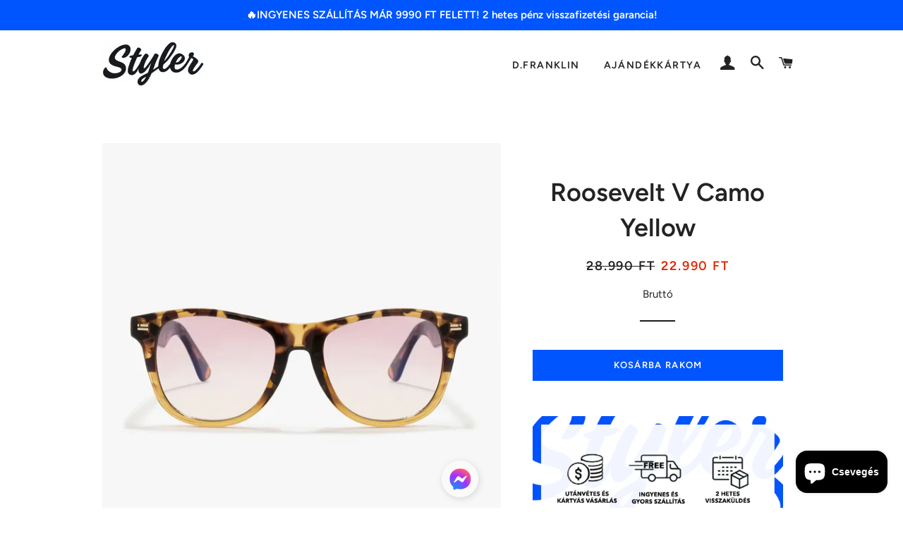

--- FILE ---
content_type: text/html; charset=utf-8
request_url: https://www.styler.hu/products/roosevelt-v-camo-yellow
body_size: 23148
content:
<!doctype html>
<html class="no-js" lang="hu">
<head>
<meta name="facebook-domain-verification" content="uoru25993pblgh8a6bqh51xf9lgtiz" />
  <!-- Basic page needs ================================================== -->
  <meta charset="utf-8">
  <meta http-equiv="X-UA-Compatible" content="IE=edge,chrome=1">

  
    <link rel="shortcut icon" href="//www.styler.hu/cdn/shop/files/favicon-32x32_32x32.png?v=1614323412" type="image/png" />
  
  <!-- Title and description ================================================== -->
  <title>
  D.Franklin Roosevelt V Camo Yellow napszemüveg - Ingyenes szállítás &ndash; STYLER
  </title>

  
  <meta name="description" content="Ikonikos dizájn és minőségi tervezés. Napszemüveg családunk egyik ékköve. Bárhová mész A Roodevelt V unisex napszemüveg elkísér téged télen, nyáron.">
  

  <!-- Helpers ================================================== -->
  <!-- /snippets/social-meta-tags.liquid -->




<meta property="og:site_name" content="STYLER">
<meta property="og:url" content="https://www.styler.hu/products/roosevelt-v-camo-yellow">
<meta property="og:title" content="Roosevelt V Camo Yellow">
<meta property="og:type" content="product">
<meta property="og:description" content="Ikonikos dizájn és minőségi tervezés. Napszemüveg családunk egyik ékköve. Bárhová mész A Roodevelt V unisex napszemüveg elkísér téged télen, nyáron.">

  <meta property="og:price:amount" content="22.990">
  <meta property="og:price:currency" content="HUF">

<meta property="og:image" content="http://www.styler.hu/cdn/shop/products/DFKSUN0746_0803_10_1000x_b4118f13-a836-46b2-9bd0-fe088155add4_1200x1200.webp?v=1673692445"><meta property="og:image" content="http://www.styler.hu/cdn/shop/products/DFKSUN0746_0803_20_1000x_a974a2c3-7174-489a-98ab-f87ab8847cb7_1200x1200.webp?v=1673692446"><meta property="og:image" content="http://www.styler.hu/cdn/shop/products/DFKSUN0746_0803_30_1000x_254d2a04-89fd-4bb3-91a3-749292a1e7eb_1200x1200.webp?v=1673692446">
<meta property="og:image:secure_url" content="https://www.styler.hu/cdn/shop/products/DFKSUN0746_0803_10_1000x_b4118f13-a836-46b2-9bd0-fe088155add4_1200x1200.webp?v=1673692445"><meta property="og:image:secure_url" content="https://www.styler.hu/cdn/shop/products/DFKSUN0746_0803_20_1000x_a974a2c3-7174-489a-98ab-f87ab8847cb7_1200x1200.webp?v=1673692446"><meta property="og:image:secure_url" content="https://www.styler.hu/cdn/shop/products/DFKSUN0746_0803_30_1000x_254d2a04-89fd-4bb3-91a3-749292a1e7eb_1200x1200.webp?v=1673692446">


<meta name="twitter:card" content="summary_large_image">
<meta name="twitter:title" content="Roosevelt V Camo Yellow">
<meta name="twitter:description" content="Ikonikos dizájn és minőségi tervezés. Napszemüveg családunk egyik ékköve. Bárhová mész A Roodevelt V unisex napszemüveg elkísér téged télen, nyáron.">

  <link rel="canonical" href="https://www.styler.hu/products/roosevelt-v-camo-yellow">
  <meta name="viewport" content="width=device-width,initial-scale=1,shrink-to-fit=no">
  <meta name="theme-color" content="#0055ff">

  <!-- CSS ================================================== -->
  <link href="//www.styler.hu/cdn/shop/t/20/assets/timber.scss.css?v=131915882982895249321759332054" rel="stylesheet" type="text/css" media="all" />
  <link href="//www.styler.hu/cdn/shop/t/20/assets/theme.scss.css?v=79623852770379339601759332053" rel="stylesheet" type="text/css" media="all" />

  <!-- Sections ================================================== -->
  <script>
    window.theme = window.theme || {};
    theme.strings = {
      zoomClose: "Bezár (Esc)",
      zoomPrev: "Előző (bal nyíl)",
      zoomNext: "Következő (jobb nyíl)",
      moneyFormat: "{{amount_no_decimals_with_comma_separator}} Ft",
      addressError: "Translation missing: hu.home_page.map.address_error",
      addressNoResults: "Translation missing: hu.home_page.map.address_no_results",
      addressQueryLimit: "Translation missing: hu.home_page.map.address_query_limit_html",
      authError: "Translation missing: hu.home_page.map.auth_error_html",
      cartEmpty: "A kosarad jelenleg üres.",
      cartCookie: "Engedélyezd a sütiket a kosár használatához",
      cartSavings: "Megtakarításod [savings]"
    };
    theme.settings = {
      cartType: "page",
      gridType: "collage"
    };
  </script>

  <script src="//www.styler.hu/cdn/shop/t/20/assets/jquery-2.2.3.min.js?v=58211863146907186831661416449" type="text/javascript"></script>

  <script src="//www.styler.hu/cdn/shop/t/20/assets/lazysizes.min.js?v=37531750901115495291661416449" async="async"></script>

  <script src="//www.styler.hu/cdn/shop/t/20/assets/theme.js?v=35758041762444234641661416449" defer="defer"></script>

  <!-- Header hook for plugins ================================================== -->
  <script>window.performance && window.performance.mark && window.performance.mark('shopify.content_for_header.start');</script><meta name="google-site-verification" content="oucMD7Zubc-TXvtkcBeiwEc3R_57YFqHp8BdHxwiuc8">
<meta id="shopify-digital-wallet" name="shopify-digital-wallet" content="/8984821865/digital_wallets/dialog">
<meta name="shopify-checkout-api-token" content="be675632e4092858ab16fa2d78d9416a">
<meta id="in-context-paypal-metadata" data-shop-id="8984821865" data-venmo-supported="false" data-environment="production" data-locale="en_US" data-paypal-v4="true" data-currency="HUF">
<link rel="alternate" type="application/json+oembed" href="https://www.styler.hu/products/roosevelt-v-camo-yellow.oembed">
<script async="async" src="/checkouts/internal/preloads.js?locale=hu-HU"></script>
<script id="shopify-features" type="application/json">{"accessToken":"be675632e4092858ab16fa2d78d9416a","betas":["rich-media-storefront-analytics"],"domain":"www.styler.hu","predictiveSearch":true,"shopId":8984821865,"locale":"hu"}</script>
<script>var Shopify = Shopify || {};
Shopify.shop = "zoknipoc.myshopify.com";
Shopify.locale = "hu";
Shopify.currency = {"active":"HUF","rate":"1.0"};
Shopify.country = "HU";
Shopify.theme = {"name":"Live (ne szerkeszd) | ÉLES!","id":122748076137,"schema_name":"Brooklyn","schema_version":"12.0.2","theme_store_id":730,"role":"main"};
Shopify.theme.handle = "null";
Shopify.theme.style = {"id":null,"handle":null};
Shopify.cdnHost = "www.styler.hu/cdn";
Shopify.routes = Shopify.routes || {};
Shopify.routes.root = "/";</script>
<script type="module">!function(o){(o.Shopify=o.Shopify||{}).modules=!0}(window);</script>
<script>!function(o){function n(){var o=[];function n(){o.push(Array.prototype.slice.apply(arguments))}return n.q=o,n}var t=o.Shopify=o.Shopify||{};t.loadFeatures=n(),t.autoloadFeatures=n()}(window);</script>
<script id="shop-js-analytics" type="application/json">{"pageType":"product"}</script>
<script defer="defer" async type="module" src="//www.styler.hu/cdn/shopifycloud/shop-js/modules/v2/client.init-shop-cart-sync_DGf6IQRe.hu.esm.js"></script>
<script defer="defer" async type="module" src="//www.styler.hu/cdn/shopifycloud/shop-js/modules/v2/chunk.common_DXNxTWkv.esm.js"></script>
<script defer="defer" async type="module" src="//www.styler.hu/cdn/shopifycloud/shop-js/modules/v2/chunk.modal_CVfUphK8.esm.js"></script>
<script type="module">
  await import("//www.styler.hu/cdn/shopifycloud/shop-js/modules/v2/client.init-shop-cart-sync_DGf6IQRe.hu.esm.js");
await import("//www.styler.hu/cdn/shopifycloud/shop-js/modules/v2/chunk.common_DXNxTWkv.esm.js");
await import("//www.styler.hu/cdn/shopifycloud/shop-js/modules/v2/chunk.modal_CVfUphK8.esm.js");

  window.Shopify.SignInWithShop?.initShopCartSync?.({"fedCMEnabled":true,"windoidEnabled":true});

</script>
<script>(function() {
  var isLoaded = false;
  function asyncLoad() {
    if (isLoaded) return;
    isLoaded = true;
    var urls = ["\/\/www.powr.io\/powr.js?powr-token=zoknipoc.myshopify.com\u0026external-type=shopify\u0026shop=zoknipoc.myshopify.com","https:\/\/cdn.autoketing.org\/sdk-cdn\/sales-pop\/dist\/sales-pop-embed.js?t=1622551709793212436\u0026shop=zoknipoc.myshopify.com","https:\/\/sizeguides.eastsideco.io\/js\/production_installer.js?shop=zoknipoc.myshopify.com","\/\/cool-image-magnifier.product-image-zoom.com\/js\/core\/main.min.js?timestamp=1661759100\u0026shop=zoknipoc.myshopify.com","https:\/\/size-guides.esc-apps-cdn.com\/1739201432-app.zoknipoc.myshopify.com.js?shop=zoknipoc.myshopify.com"];
    for (var i = 0; i < urls.length; i++) {
      var s = document.createElement('script');
      s.type = 'text/javascript';
      s.async = true;
      s.src = urls[i];
      var x = document.getElementsByTagName('script')[0];
      x.parentNode.insertBefore(s, x);
    }
  };
  if(window.attachEvent) {
    window.attachEvent('onload', asyncLoad);
  } else {
    window.addEventListener('load', asyncLoad, false);
  }
})();</script>
<script id="__st">var __st={"a":8984821865,"offset":3600,"reqid":"713c8f08-13cb-4a8a-9e86-fbe4fce27859-1769151196","pageurl":"www.styler.hu\/products\/roosevelt-v-camo-yellow","u":"8f054e7b7333","p":"product","rtyp":"product","rid":6988531662953};</script>
<script>window.ShopifyPaypalV4VisibilityTracking = true;</script>
<script id="captcha-bootstrap">!function(){'use strict';const t='contact',e='account',n='new_comment',o=[[t,t],['blogs',n],['comments',n],[t,'customer']],c=[[e,'customer_login'],[e,'guest_login'],[e,'recover_customer_password'],[e,'create_customer']],r=t=>t.map((([t,e])=>`form[action*='/${t}']:not([data-nocaptcha='true']) input[name='form_type'][value='${e}']`)).join(','),a=t=>()=>t?[...document.querySelectorAll(t)].map((t=>t.form)):[];function s(){const t=[...o],e=r(t);return a(e)}const i='password',u='form_key',d=['recaptcha-v3-token','g-recaptcha-response','h-captcha-response',i],f=()=>{try{return window.sessionStorage}catch{return}},m='__shopify_v',_=t=>t.elements[u];function p(t,e,n=!1){try{const o=window.sessionStorage,c=JSON.parse(o.getItem(e)),{data:r}=function(t){const{data:e,action:n}=t;return t[m]||n?{data:e,action:n}:{data:t,action:n}}(c);for(const[e,n]of Object.entries(r))t.elements[e]&&(t.elements[e].value=n);n&&o.removeItem(e)}catch(o){console.error('form repopulation failed',{error:o})}}const l='form_type',E='cptcha';function T(t){t.dataset[E]=!0}const w=window,h=w.document,L='Shopify',v='ce_forms',y='captcha';let A=!1;((t,e)=>{const n=(g='f06e6c50-85a8-45c8-87d0-21a2b65856fe',I='https://cdn.shopify.com/shopifycloud/storefront-forms-hcaptcha/ce_storefront_forms_captcha_hcaptcha.v1.5.2.iife.js',D={infoText:'hCaptcha által védett',privacyText:'Adatvédelem',termsText:'Használati feltételek'},(t,e,n)=>{const o=w[L][v],c=o.bindForm;if(c)return c(t,g,e,D).then(n);var r;o.q.push([[t,g,e,D],n]),r=I,A||(h.body.append(Object.assign(h.createElement('script'),{id:'captcha-provider',async:!0,src:r})),A=!0)});var g,I,D;w[L]=w[L]||{},w[L][v]=w[L][v]||{},w[L][v].q=[],w[L][y]=w[L][y]||{},w[L][y].protect=function(t,e){n(t,void 0,e),T(t)},Object.freeze(w[L][y]),function(t,e,n,w,h,L){const[v,y,A,g]=function(t,e,n){const i=e?o:[],u=t?c:[],d=[...i,...u],f=r(d),m=r(i),_=r(d.filter((([t,e])=>n.includes(e))));return[a(f),a(m),a(_),s()]}(w,h,L),I=t=>{const e=t.target;return e instanceof HTMLFormElement?e:e&&e.form},D=t=>v().includes(t);t.addEventListener('submit',(t=>{const e=I(t);if(!e)return;const n=D(e)&&!e.dataset.hcaptchaBound&&!e.dataset.recaptchaBound,o=_(e),c=g().includes(e)&&(!o||!o.value);(n||c)&&t.preventDefault(),c&&!n&&(function(t){try{if(!f())return;!function(t){const e=f();if(!e)return;const n=_(t);if(!n)return;const o=n.value;o&&e.removeItem(o)}(t);const e=Array.from(Array(32),(()=>Math.random().toString(36)[2])).join('');!function(t,e){_(t)||t.append(Object.assign(document.createElement('input'),{type:'hidden',name:u})),t.elements[u].value=e}(t,e),function(t,e){const n=f();if(!n)return;const o=[...t.querySelectorAll(`input[type='${i}']`)].map((({name:t})=>t)),c=[...d,...o],r={};for(const[a,s]of new FormData(t).entries())c.includes(a)||(r[a]=s);n.setItem(e,JSON.stringify({[m]:1,action:t.action,data:r}))}(t,e)}catch(e){console.error('failed to persist form',e)}}(e),e.submit())}));const S=(t,e)=>{t&&!t.dataset[E]&&(n(t,e.some((e=>e===t))),T(t))};for(const o of['focusin','change'])t.addEventListener(o,(t=>{const e=I(t);D(e)&&S(e,y())}));const B=e.get('form_key'),M=e.get(l),P=B&&M;t.addEventListener('DOMContentLoaded',(()=>{const t=y();if(P)for(const e of t)e.elements[l].value===M&&p(e,B);[...new Set([...A(),...v().filter((t=>'true'===t.dataset.shopifyCaptcha))])].forEach((e=>S(e,t)))}))}(h,new URLSearchParams(w.location.search),n,t,e,['guest_login'])})(!0,!0)}();</script>
<script integrity="sha256-4kQ18oKyAcykRKYeNunJcIwy7WH5gtpwJnB7kiuLZ1E=" data-source-attribution="shopify.loadfeatures" defer="defer" src="//www.styler.hu/cdn/shopifycloud/storefront/assets/storefront/load_feature-a0a9edcb.js" crossorigin="anonymous"></script>
<script data-source-attribution="shopify.dynamic_checkout.dynamic.init">var Shopify=Shopify||{};Shopify.PaymentButton=Shopify.PaymentButton||{isStorefrontPortableWallets:!0,init:function(){window.Shopify.PaymentButton.init=function(){};var t=document.createElement("script");t.src="https://www.styler.hu/cdn/shopifycloud/portable-wallets/latest/portable-wallets.hu.js",t.type="module",document.head.appendChild(t)}};
</script>
<script data-source-attribution="shopify.dynamic_checkout.buyer_consent">
  function portableWalletsHideBuyerConsent(e){var t=document.getElementById("shopify-buyer-consent"),n=document.getElementById("shopify-subscription-policy-button");t&&n&&(t.classList.add("hidden"),t.setAttribute("aria-hidden","true"),n.removeEventListener("click",e))}function portableWalletsShowBuyerConsent(e){var t=document.getElementById("shopify-buyer-consent"),n=document.getElementById("shopify-subscription-policy-button");t&&n&&(t.classList.remove("hidden"),t.removeAttribute("aria-hidden"),n.addEventListener("click",e))}window.Shopify?.PaymentButton&&(window.Shopify.PaymentButton.hideBuyerConsent=portableWalletsHideBuyerConsent,window.Shopify.PaymentButton.showBuyerConsent=portableWalletsShowBuyerConsent);
</script>
<script data-source-attribution="shopify.dynamic_checkout.cart.bootstrap">document.addEventListener("DOMContentLoaded",(function(){function t(){return document.querySelector("shopify-accelerated-checkout-cart, shopify-accelerated-checkout")}if(t())Shopify.PaymentButton.init();else{new MutationObserver((function(e,n){t()&&(Shopify.PaymentButton.init(),n.disconnect())})).observe(document.body,{childList:!0,subtree:!0})}}));
</script>
<link id="shopify-accelerated-checkout-styles" rel="stylesheet" media="screen" href="https://www.styler.hu/cdn/shopifycloud/portable-wallets/latest/accelerated-checkout-backwards-compat.css" crossorigin="anonymous">
<style id="shopify-accelerated-checkout-cart">
        #shopify-buyer-consent {
  margin-top: 1em;
  display: inline-block;
  width: 100%;
}

#shopify-buyer-consent.hidden {
  display: none;
}

#shopify-subscription-policy-button {
  background: none;
  border: none;
  padding: 0;
  text-decoration: underline;
  font-size: inherit;
  cursor: pointer;
}

#shopify-subscription-policy-button::before {
  box-shadow: none;
}

      </style>

<script>window.performance && window.performance.mark && window.performance.mark('shopify.content_for_header.end');</script>

  <script src="//www.styler.hu/cdn/shop/t/20/assets/modernizr.min.js?v=21391054748206432451661416449" type="text/javascript"></script>

  
  

<script>window.is_hulkpo_installed=false</script>    <style>
        .iti {
            position: relative;
            display: inline-block;
        }
        .iti * {
            box-sizing: border-box;
            -moz-box-sizing: border-box;
        }
        .iti__hide {
            display: none;
        }
        .iti__v-hide {
            visibility: hidden;
        }
        .iti input,
        .iti input[type="tel"],
        .iti input[type="text"] {
            position: relative;
            z-index: 0;
            margin-top: 0 !important;
            margin-bottom: 0 !important;
            padding-right: 36px;
            margin-right: 0;
        }
        .iti__flag-container {
            position: absolute;
            top: 0;
            bottom: 0;
            right: 0;
            padding: 1px;
        }
        .iti__selected-flag {
            z-index: 1;
            position: relative;
            display: flex;
            align-items: center;
            height: 100%;
            padding: 0 6px 0 8px;
        }
        .iti__arrow {
            margin-left: 6px;
            width: 0;
            height: 0;
            border-left: 3px solid transparent;
            border-right: 3px solid transparent;
            border-top: 4px solid #555;
        }
        .iti__arrow--up {
            border-top: none;
            border-bottom: 4px solid #555;
        }
        .iti__country-list {
            position: absolute;
            z-index: 2;
            list-style: none;
            text-align: left;
            padding: 0;
            margin: 0 0 0 -1px;
            box-shadow: 1px 1px 4px rgba(0, 0, 0, 0.2);
            background-color: #fff;
            border: 1px solid #ccc;
            white-space: nowrap;
            max-height: 200px;
            overflow-y: scroll;
            -webkit-overflow-scrolling: touch;
        }
        .iti__country-list--dropup {
            bottom: 100%;
            margin-bottom: -1px;
        }
        @media (max-width: 500px) {
            .iti__country-list {
                white-space: normal;
            }
        }
        .iti__flag-box {
            display: inline-block;
            width: 20px;
        }
        .iti__divider {
            padding-bottom: 5px;
            margin-bottom: 5px;
            border-bottom: 1px solid #ccc;
        }
        .iti__country {
            padding: 5px 10px;
            outline: 0;
        }
        .iti__dial-code {
            color: #999;
        }
        .iti__country.iti__highlight {
            background-color: rgba(0, 0, 0, 0.05);
        }
        .iti__country-name,
        .iti__dial-code,
        .iti__flag-box {
            vertical-align: middle;
        }
        .iti__country-name,
        .iti__flag-box {
            margin-right: 6px;
        }
        .iti--allow-dropdown input,
        .iti--allow-dropdown input[type="tel"],
        .iti--allow-dropdown input[type="text"],
        .iti--separate-dial-code input,
        .iti--separate-dial-code input[type="tel"],
        .iti--separate-dial-code input[type="text"] {
            padding-right: 6px;
            padding-left: 52px;
            margin-left: 0;
        }
        .iti--allow-dropdown .iti__flag-container,
        .iti--separate-dial-code .iti__flag-container {
            right: auto;
            left: 0;
        }
        .iti--allow-dropdown .iti__flag-container:hover {
            cursor: pointer;
        }
        .iti--allow-dropdown .iti__flag-container:hover .iti__selected-flag {
            background-color: rgba(0, 0, 0, 0.05);
        }
        .iti--allow-dropdown input[disabled] + .iti__flag-container:hover,
        .iti--allow-dropdown input[readonly] + .iti__flag-container:hover {
            cursor: default;
        }
        .iti--allow-dropdown input[disabled] + .iti__flag-container:hover .iti__selected-flag,
        .iti--allow-dropdown input[readonly] + .iti__flag-container:hover .iti__selected-flag {
            background-color: transparent;
        }
        .iti--separate-dial-code .iti__selected-flag {
            background-color: rgba(0, 0, 0, 0.05);
        }
        .iti--separate-dial-code .iti__selected-dial-code {
            margin-left: 6px;
        }
        .iti--container {
            position: absolute;
            top: -1000px;
            left: -1000px;
            z-index: 1060;
            padding: 1px;
        }
        .iti--container:hover {
            cursor: pointer;
        }
        .iti-mobile .iti--container {
            top: 30px;
            bottom: 30px;
            left: 30px;
            right: 30px;
            position: fixed;
        }
        .iti-mobile .iti__country-list {
            max-height: 100%;
            width: 100%;
        }
        .iti-mobile .iti__country {
            padding: 10px 10px;
            line-height: 1.5em;
        }
        .iti__flag {
            width: 20px;
        }
        .iti__flag.iti__be {
            width: 18px;
        }
        .iti__flag.iti__ch {
            width: 15px;
        }
        .iti__flag.iti__mc {
            width: 19px;
        }
        .iti__flag.iti__ne {
            width: 18px;
        }
        .iti__flag.iti__np {
            width: 13px;
        }
        .iti__flag.iti__va {
            width: 15px;
        }
        @media (-webkit-min-device-pixel-ratio: 2), (min-resolution: 192dpi) {
            .iti__flag {
                background-size: 5652px 15px;
            }
        }
        .iti__flag.iti__ac {
            height: 10px;
            background-position: 0 0;
        }
        .iti__flag.iti__ad {
            height: 14px;
            background-position: -22px 0;
        }
        .iti__flag.iti__ae {
            height: 10px;
            background-position: -44px 0;
        }
        .iti__flag.iti__af {
            height: 14px;
            background-position: -66px 0;
        }
        .iti__flag.iti__ag {
            height: 14px;
            background-position: -88px 0;
        }
        .iti__flag.iti__ai {
            height: 10px;
            background-position: -110px 0;
        }
        .iti__flag.iti__al {
            height: 15px;
            background-position: -132px 0;
        }
        .iti__flag.iti__am {
            height: 10px;
            background-position: -154px 0;
        }
        .iti__flag.iti__ao {
            height: 14px;
            background-position: -176px 0;
        }
        .iti__flag.iti__aq {
            height: 14px;
            background-position: -198px 0;
        }
        .iti__flag.iti__ar {
            height: 13px;
            background-position: -220px 0;
        }
        .iti__flag.iti__as {
            height: 10px;
            background-position: -242px 0;
        }
        .iti__flag.iti__at {
            height: 14px;
            background-position: -264px 0;
        }
        .iti__flag.iti__au {
            height: 10px;
            background-position: -286px 0;
        }
        .iti__flag.iti__aw {
            height: 14px;
            background-position: -308px 0;
        }
        .iti__flag.iti__ax {
            height: 13px;
            background-position: -330px 0;
        }
        .iti__flag.iti__az {
            height: 10px;
            background-position: -352px 0;
        }
        .iti__flag.iti__ba {
            height: 10px;
            background-position: -374px 0;
        }
        .iti__flag.iti__bb {
            height: 14px;
            background-position: -396px 0;
        }
        .iti__flag.iti__bd {
            height: 12px;
            background-position: -418px 0;
        }
        .iti__flag.iti__be {
            height: 15px;
            background-position: -440px 0;
        }
        .iti__flag.iti__bf {
            height: 14px;
            background-position: -460px 0;
        }
        .iti__flag.iti__bg {
            height: 12px;
            background-position: -482px 0;
        }
        .iti__flag.iti__bh {
            height: 12px;
            background-position: -504px 0;
        }
        .iti__flag.iti__bi {
            height: 12px;
            background-position: -526px 0;
        }
        .iti__flag.iti__bj {
            height: 14px;
            background-position: -548px 0;
        }
        .iti__flag.iti__bl {
            height: 14px;
            background-position: -570px 0;
        }
        .iti__flag.iti__bm {
            height: 10px;
            background-position: -592px 0;
        }
        .iti__flag.iti__bn {
            height: 10px;
            background-position: -614px 0;
        }
        .iti__flag.iti__bo {
            height: 14px;
            background-position: -636px 0;
        }
        .iti__flag.iti__bq {
            height: 14px;
            background-position: -658px 0;
        }
        .iti__flag.iti__br {
            height: 14px;
            background-position: -680px 0;
        }
        .iti__flag.iti__bs {
            height: 10px;
            background-position: -702px 0;
        }
        .iti__flag.iti__bt {
            height: 14px;
            background-position: -724px 0;
        }
        .iti__flag.iti__bv {
            height: 15px;
            background-position: -746px 0;
        }
        .iti__flag.iti__bw {
            height: 14px;
            background-position: -768px 0;
        }
        .iti__flag.iti__by {
            height: 10px;
            background-position: -790px 0;
        }
        .iti__flag.iti__bz {
            height: 14px;
            background-position: -812px 0;
        }
        .iti__flag.iti__ca {
            height: 10px;
            background-position: -834px 0;
        }
        .iti__flag.iti__cc {
            height: 10px;
            background-position: -856px 0;
        }
        .iti__flag.iti__cd {
            height: 15px;
            background-position: -878px 0;
        }
        .iti__flag.iti__cf {
            height: 14px;
            background-position: -900px 0;
        }
        .iti__flag.iti__cg {
            height: 14px;
            background-position: -922px 0;
        }
        .iti__flag.iti__ch {
            height: 15px;
            background-position: -944px 0;
        }
        .iti__flag.iti__ci {
            height: 14px;
            background-position: -961px 0;
        }
        .iti__flag.iti__ck {
            height: 10px;
            background-position: -983px 0;
        }
        .iti__flag.iti__cl {
            height: 14px;
            background-position: -1005px 0;
        }
        .iti__flag.iti__cm {
            height: 14px;
            background-position: -1027px 0;
        }
        .iti__flag.iti__cn {
            height: 14px;
            background-position: -1049px 0;
        }
        .iti__flag.iti__co {
            height: 14px;
            background-position: -1071px 0;
        }
        .iti__flag.iti__cp {
            height: 14px;
            background-position: -1093px 0;
        }
        .iti__flag.iti__cr {
            height: 12px;
            background-position: -1115px 0;
        }
        .iti__flag.iti__cu {
            height: 10px;
            background-position: -1137px 0;
        }
        .iti__flag.iti__cv {
            height: 12px;
            background-position: -1159px 0;
        }
        .iti__flag.iti__cw {
            height: 14px;
            background-position: -1181px 0;
        }
        .iti__flag.iti__cx {
            height: 10px;
            background-position: -1203px 0;
        }
        .iti__flag.iti__cy {
            height: 14px;
            background-position: -1225px 0;
        }
        .iti__flag.iti__cz {
            height: 14px;
            background-position: -1247px 0;
        }
        .iti__flag.iti__de {
            height: 12px;
            background-position: -1269px 0;
        }
        .iti__flag.iti__dg {
            height: 10px;
            background-position: -1291px 0;
        }
        .iti__flag.iti__dj {
            height: 14px;
            background-position: -1313px 0;
        }
        .iti__flag.iti__dk {
            height: 15px;
            background-position: -1335px 0;
        }
        .iti__flag.iti__dm {
            height: 10px;
            background-position: -1357px 0;
        }
        .iti__flag.iti__do {
            height: 14px;
            background-position: -1379px 0;
        }
        .iti__flag.iti__dz {
            height: 14px;
            background-position: -1401px 0;
        }
        .iti__flag.iti__ea {
            height: 14px;
            background-position: -1423px 0;
        }
        .iti__flag.iti__ec {
            height: 14px;
            background-position: -1445px 0;
        }
        .iti__flag.iti__ee {
            height: 13px;
            background-position: -1467px 0;
        }
        .iti__flag.iti__eg {
            height: 14px;
            background-position: -1489px 0;
        }
        .iti__flag.iti__eh {
            height: 10px;
            background-position: -1511px 0;
        }
        .iti__flag.iti__er {
            height: 10px;
            background-position: -1533px 0;
        }
        .iti__flag.iti__es {
            height: 14px;
            background-position: -1555px 0;
        }
        .iti__flag.iti__et {
            height: 10px;
            background-position: -1577px 0;
        }
        .iti__flag.iti__eu {
            height: 14px;
            background-position: -1599px 0;
        }
        .iti__flag.iti__fi {
            height: 12px;
            background-position: -1621px 0;
        }
        .iti__flag.iti__fj {
            height: 10px;
            background-position: -1643px 0;
        }
        .iti__flag.iti__fk {
            height: 10px;
            background-position: -1665px 0;
        }
        .iti__flag.iti__fm {
            height: 11px;
            background-position: -1687px 0;
        }
        .iti__flag.iti__fo {
            height: 15px;
            background-position: -1709px 0;
        }
        .iti__flag.iti__fr {
            height: 14px;
            background-position: -1731px 0;
        }
        .iti__flag.iti__ga {
            height: 15px;
            background-position: -1753px 0;
        }
        .iti__flag.iti__gb {
            height: 10px;
            background-position: -1775px 0;
        }
        .iti__flag.iti__gd {
            height: 12px;
            background-position: -1797px 0;
        }
        .iti__flag.iti__ge {
            height: 14px;
            background-position: -1819px 0;
        }
        .iti__flag.iti__gf {
            height: 14px;
            background-position: -1841px 0;
        }
        .iti__flag.iti__gg {
            height: 14px;
            background-position: -1863px 0;
        }
        .iti__flag.iti__gh {
            height: 14px;
            background-position: -1885px 0;
        }
        .iti__flag.iti__gi {
            height: 10px;
            background-position: -1907px 0;
        }
        .iti__flag.iti__gl {
            height: 14px;
            background-position: -1929px 0;
        }
        .iti__flag.iti__gm {
            height: 14px;
            background-position: -1951px 0;
        }
        .iti__flag.iti__gn {
            height: 14px;
            background-position: -1973px 0;
        }
        .iti__flag.iti__gp {
            height: 14px;
            background-position: -1995px 0;
        }
        .iti__flag.iti__gq {
            height: 14px;
            background-position: -2017px 0;
        }
        .iti__flag.iti__gr {
            height: 14px;
            background-position: -2039px 0;
        }
        .iti__flag.iti__gs {
            height: 10px;
            background-position: -2061px 0;
        }
        .iti__flag.iti__gt {
            height: 13px;
            background-position: -2083px 0;
        }
        .iti__flag.iti__gu {
            height: 11px;
            background-position: -2105px 0;
        }
        .iti__flag.iti__gw {
            height: 10px;
            background-position: -2127px 0;
        }
        .iti__flag.iti__gy {
            height: 12px;
            background-position: -2149px 0;
        }
        .iti__flag.iti__hk {
            height: 14px;
            background-position: -2171px 0;
        }
        .iti__flag.iti__hm {
            height: 10px;
            background-position: -2193px 0;
        }
        .iti__flag.iti__hn {
            height: 10px;
            background-position: -2215px 0;
        }
        .iti__flag.iti__hr {
            height: 10px;
            background-position: -2237px 0;
        }
        .iti__flag.iti__ht {
            height: 12px;
            background-position: -2259px 0;
        }
        .iti__flag.iti__hu {
            height: 10px;
            background-position: -2281px 0;
        }
        .iti__flag.iti__ic {
            height: 14px;
            background-position: -2303px 0;
        }
        .iti__flag.iti__id {
            height: 14px;
            background-position: -2325px 0;
        }
        .iti__flag.iti__ie {
            height: 10px;
            background-position: -2347px 0;
        }
        .iti__flag.iti__il {
            height: 15px;
            background-position: -2369px 0;
        }
        .iti__flag.iti__im {
            height: 10px;
            background-position: -2391px 0;
        }
        .iti__flag.iti__in {
            height: 14px;
            background-position: -2413px 0;
        }
        .iti__flag.iti__io {
            height: 10px;
            background-position: -2435px 0;
        }
        .iti__flag.iti__iq {
            height: 14px;
            background-position: -2457px 0;
        }
        .iti__flag.iti__ir {
            height: 12px;
            background-position: -2479px 0;
        }
        .iti__flag.iti__is {
            height: 15px;
            background-position: -2501px 0;
        }
        .iti__flag.iti__it {
            height: 14px;
            background-position: -2523px 0;
        }
        .iti__flag.iti__je {
            height: 12px;
            background-position: -2545px 0;
        }
        .iti__flag.iti__jm {
            height: 10px;
            background-position: -2567px 0;
        }
        .iti__flag.iti__jo {
            height: 10px;
            background-position: -2589px 0;
        }
        .iti__flag.iti__jp {
            height: 14px;
            background-position: -2611px 0;
        }
        .iti__flag.iti__ke {
            height: 14px;
            background-position: -2633px 0;
        }
        .iti__flag.iti__kg {
            height: 12px;
            background-position: -2655px 0;
        }
        .iti__flag.iti__kh {
            height: 13px;
            background-position: -2677px 0;
        }
        .iti__flag.iti__ki {
            height: 10px;
            background-position: -2699px 0;
        }
        .iti__flag.iti__km {
            height: 12px;
            background-position: -2721px 0;
        }
        .iti__flag.iti__kn {
            height: 14px;
            background-position: -2743px 0;
        }
        .iti__flag.iti__kp {
            height: 10px;
            background-position: -2765px 0;
        }
        .iti__flag.iti__kr {
            height: 14px;
            background-position: -2787px 0;
        }
        .iti__flag.iti__kw {
            height: 10px;
            background-position: -2809px 0;
        }
        .iti__flag.iti__ky {
            height: 10px;
            background-position: -2831px 0;
        }
        .iti__flag.iti__kz {
            height: 10px;
            background-position: -2853px 0;
        }
        .iti__flag.iti__la {
            height: 14px;
            background-position: -2875px 0;
        }
        .iti__flag.iti__lb {
            height: 14px;
            background-position: -2897px 0;
        }
        .iti__flag.iti__lc {
            height: 10px;
            background-position: -2919px 0;
        }
        .iti__flag.iti__li {
            height: 12px;
            background-position: -2941px 0;
        }
        .iti__flag.iti__lk {
            height: 10px;
            background-position: -2963px 0;
        }
        .iti__flag.iti__lr {
            height: 11px;
            background-position: -2985px 0;
        }
        .iti__flag.iti__ls {
            height: 14px;
            background-position: -3007px 0;
        }
        .iti__flag.iti__lt {
            height: 12px;
            background-position: -3029px 0;
        }
        .iti__flag.iti__lu {
            height: 12px;
            background-position: -3051px 0;
        }
        .iti__flag.iti__lv {
            height: 10px;
            background-position: -3073px 0;
        }
        .iti__flag.iti__ly {
            height: 10px;
            background-position: -3095px 0;
        }
        .iti__flag.iti__ma {
            height: 14px;
            background-position: -3117px 0;
        }
        .iti__flag.iti__mc {
            height: 15px;
            background-position: -3139px 0;
        }
        .iti__flag.iti__md {
            height: 10px;
            background-position: -3160px 0;
        }
        .iti__flag.iti__me {
            height: 10px;
            background-position: -3182px 0;
        }
        .iti__flag.iti__mf {
            height: 14px;
            background-position: -3204px 0;
        }
        .iti__flag.iti__mg {
            height: 14px;
            background-position: -3226px 0;
        }
        .iti__flag.iti__mh {
            height: 11px;
            background-position: -3248px 0;
        }
        .iti__flag.iti__mk {
            height: 10px;
            background-position: -3270px 0;
        }
        .iti__flag.iti__ml {
            height: 14px;
            background-position: -3292px 0;
        }
        .iti__flag.iti__mm {
            height: 14px;
            background-position: -3314px 0;
        }
        .iti__flag.iti__mn {
            height: 10px;
            background-position: -3336px 0;
        }
        .iti__flag.iti__mo {
            height: 14px;
            background-position: -3358px 0;
        }
        .iti__flag.iti__mp {
            height: 10px;
            background-position: -3380px 0;
        }
        .iti__flag.iti__mq {
            height: 14px;
            background-position: -3402px 0;
        }
        .iti__flag.iti__mr {
            height: 14px;
            background-position: -3424px 0;
        }
        .iti__flag.iti__ms {
            height: 10px;
            background-position: -3446px 0;
        }
        .iti__flag.iti__mt {
            height: 14px;
            background-position: -3468px 0;
        }
        .iti__flag.iti__mu {
            height: 14px;
            background-position: -3490px 0;
        }
        .iti__flag.iti__mv {
            height: 14px;
            background-position: -3512px 0;
        }
        .iti__flag.iti__mw {
            height: 14px;
            background-position: -3534px 0;
        }
        .iti__flag.iti__mx {
            height: 12px;
            background-position: -3556px 0;
        }
        .iti__flag.iti__my {
            height: 10px;
            background-position: -3578px 0;
        }
        .iti__flag.iti__mz {
            height: 14px;
            background-position: -3600px 0;
        }
        .iti__flag.iti__na {
            height: 14px;
            background-position: -3622px 0;
        }
        .iti__flag.iti__nc {
            height: 10px;
            background-position: -3644px 0;
        }
        .iti__flag.iti__ne {
            height: 15px;
            background-position: -3666px 0;
        }
        .iti__flag.iti__nf {
            height: 10px;
            background-position: -3686px 0;
        }
        .iti__flag.iti__ng {
            height: 10px;
            background-position: -3708px 0;
        }
        .iti__flag.iti__ni {
            height: 12px;
            background-position: -3730px 0;
        }
        .iti__flag.iti__nl {
            height: 14px;
            background-position: -3752px 0;
        }
        .iti__flag.iti__no {
            height: 15px;
            background-position: -3774px 0;
        }
        .iti__flag.iti__np {
            height: 15px;
            background-position: -3796px 0;
        }
        .iti__flag.iti__nr {
            height: 10px;
            background-position: -3811px 0;
        }
        .iti__flag.iti__nu {
            height: 10px;
            background-position: -3833px 0;
        }
        .iti__flag.iti__nz {
            height: 10px;
            background-position: -3855px 0;
        }
        .iti__flag.iti__om {
            height: 10px;
            background-position: -3877px 0;
        }
        .iti__flag.iti__pa {
            height: 14px;
            background-position: -3899px 0;
        }
        .iti__flag.iti__pe {
            height: 14px;
            background-position: -3921px 0;
        }
        .iti__flag.iti__pf {
            height: 14px;
            background-position: -3943px 0;
        }
        .iti__flag.iti__pg {
            height: 15px;
            background-position: -3965px 0;
        }
        .iti__flag.iti__ph {
            height: 10px;
            background-position: -3987px 0;
        }
        .iti__flag.iti__pk {
            height: 14px;
            background-position: -4009px 0;
        }
        .iti__flag.iti__pl {
            height: 13px;
            background-position: -4031px 0;
        }
        .iti__flag.iti__pm {
            height: 14px;
            background-position: -4053px 0;
        }
        .iti__flag.iti__pn {
            height: 10px;
            background-position: -4075px 0;
        }
        .iti__flag.iti__pr {
            height: 14px;
            background-position: -4097px 0;
        }
        .iti__flag.iti__ps {
            height: 10px;
            background-position: -4119px 0;
        }
        .iti__flag.iti__pt {
            height: 14px;
            background-position: -4141px 0;
        }
        .iti__flag.iti__pw {
            height: 13px;
            background-position: -4163px 0;
        }
        .iti__flag.iti__py {
            height: 11px;
            background-position: -4185px 0;
        }
        .iti__flag.iti__qa {
            height: 8px;
            background-position: -4207px 0;
        }
        .iti__flag.iti__re {
            height: 14px;
            background-position: -4229px 0;
        }
        .iti__flag.iti__ro {
            height: 14px;
            background-position: -4251px 0;
        }
        .iti__flag.iti__rs {
            height: 14px;
            background-position: -4273px 0;
        }
        .iti__flag.iti__ru {
            height: 14px;
            background-position: -4295px 0;
        }
        .iti__flag.iti__rw {
            height: 14px;
            background-position: -4317px 0;
        }
        .iti__flag.iti__sa {
            height: 14px;
            background-position: -4339px 0;
        }
        .iti__flag.iti__sb {
            height: 10px;
            background-position: -4361px 0;
        }
        .iti__flag.iti__sc {
            height: 10px;
            background-position: -4383px 0;
        }
        .iti__flag.iti__sd {
            height: 10px;
            background-position: -4405px 0;
        }
        .iti__flag.iti__se {
            height: 13px;
            background-position: -4427px 0;
        }
        .iti__flag.iti__sg {
            height: 14px;
            background-position: -4449px 0;
        }
        .iti__flag.iti__sh {
            height: 10px;
            background-position: -4471px 0;
        }
        .iti__flag.iti__si {
            height: 10px;
            background-position: -4493px 0;
        }
        .iti__flag.iti__sj {
            height: 15px;
            background-position: -4515px 0;
        }
        .iti__flag.iti__sk {
            height: 14px;
            background-position: -4537px 0;
        }
        .iti__flag.iti__sl {
            height: 14px;
            background-position: -4559px 0;
        }
        .iti__flag.iti__sm {
            height: 15px;
            background-position: -4581px 0;
        }
        .iti__flag.iti__sn {
            height: 14px;
            background-position: -4603px 0;
        }
        .iti__flag.iti__so {
            height: 14px;
            background-position: -4625px 0;
        }
        .iti__flag.iti__sr {
            height: 14px;
            background-position: -4647px 0;
        }
        .iti__flag.iti__ss {
            height: 10px;
            background-position: -4669px 0;
        }
        .iti__flag.iti__st {
            height: 10px;
            background-position: -4691px 0;
        }
        .iti__flag.iti__sv {
            height: 12px;
            background-position: -4713px 0;
        }
        .iti__flag.iti__sx {
            height: 14px;
            background-position: -4735px 0;
        }
        .iti__flag.iti__sy {
            height: 14px;
            background-position: -4757px 0;
        }
        .iti__flag.iti__sz {
            height: 14px;
            background-position: -4779px 0;
        }
        .iti__flag.iti__ta {
            height: 10px;
            background-position: -4801px 0;
        }
        .iti__flag.iti__tc {
            height: 10px;
            background-position: -4823px 0;
        }
        .iti__flag.iti__td {
            height: 14px;
            background-position: -4845px 0;
        }
        .iti__flag.iti__tf {
            height: 14px;
            background-position: -4867px 0;
        }
        .iti__flag.iti__tg {
            height: 13px;
            background-position: -4889px 0;
        }
        .iti__flag.iti__th {
            height: 14px;
            background-position: -4911px 0;
        }
        .iti__flag.iti__tj {
            height: 10px;
            background-position: -4933px 0;
        }
        .iti__flag.iti__tk {
            height: 10px;
            background-position: -4955px 0;
        }
        .iti__flag.iti__tl {
            height: 10px;
            background-position: -4977px 0;
        }
        .iti__flag.iti__tm {
            height: 14px;
            background-position: -4999px 0;
        }
        .iti__flag.iti__tn {
            height: 14px;
            background-position: -5021px 0;
        }
        .iti__flag.iti__to {
            height: 10px;
            background-position: -5043px 0;
        }
        .iti__flag.iti__tr {
            height: 14px;
            background-position: -5065px 0;
        }
        .iti__flag.iti__tt {
            height: 12px;
            background-position: -5087px 0;
        }
        .iti__flag.iti__tv {
            height: 10px;
            background-position: -5109px 0;
        }
        .iti__flag.iti__tw {
            height: 14px;
            background-position: -5131px 0;
        }
        .iti__flag.iti__tz {
            height: 14px;
            background-position: -5153px 0;
        }
        .iti__flag.iti__ua {
            height: 14px;
            background-position: -5175px 0;
        }
        .iti__flag.iti__ug {
            height: 14px;
            background-position: -5197px 0;
        }
        .iti__flag.iti__um {
            height: 11px;
            background-position: -5219px 0;
        }
        .iti__flag.iti__un {
            height: 14px;
            background-position: -5241px 0;
        }
        .iti__flag.iti__us {
            height: 11px;
            background-position: -5263px 0;
        }
        .iti__flag.iti__uy {
            height: 14px;
            background-position: -5285px 0;
        }
        .iti__flag.iti__uz {
            height: 10px;
            background-position: -5307px 0;
        }
        .iti__flag.iti__va {
            height: 15px;
            background-position: -5329px 0;
        }
        .iti__flag.iti__vc {
            height: 14px;
            background-position: -5346px 0;
        }
        .iti__flag.iti__ve {
            height: 14px;
            background-position: -5368px 0;
        }
        .iti__flag.iti__vg {
            height: 10px;
            background-position: -5390px 0;
        }
        .iti__flag.iti__vi {
            height: 14px;
            background-position: -5412px 0;
        }
        .iti__flag.iti__vn {
            height: 14px;
            background-position: -5434px 0;
        }
        .iti__flag.iti__vu {
            height: 12px;
            background-position: -5456px 0;
        }
        .iti__flag.iti__wf {
            height: 14px;
            background-position: -5478px 0;
        }
        .iti__flag.iti__ws {
            height: 10px;
            background-position: -5500px 0;
        }
        .iti__flag.iti__xk {
            height: 15px;
            background-position: -5522px 0;
        }
        .iti__flag.iti__ye {
            height: 14px;
            background-position: -5544px 0;
        }
        .iti__flag.iti__yt {
            height: 14px;
            background-position: -5566px 0;
        }
        .iti__flag.iti__za {
            height: 14px;
            background-position: -5588px 0;
        }
        .iti__flag.iti__zm {
            height: 14px;
            background-position: -5610px 0;
        }
        .iti__flag.iti__zw {
            height: 10px;
            background-position: -5632px 0;
        }
        .iti__flag {
            height: 15px;
            box-shadow: 0 0 1px 0 #888;
            background-image: url("https://cdnjs.cloudflare.com/ajax/libs/intl-tel-input/17.0.13/img/flags.png");
            background-repeat: no-repeat;
            background-color: #dbdbdb;
            background-position: 20px 0;
        }
        @media (-webkit-min-device-pixel-ratio: 2), (min-resolution: 192dpi) {
            .iti__flag {
                background-image: url("https://cdnjs.cloudflare.com/ajax/libs/intl-tel-input/17.0.13/img/flags.png");
            }
        }
        .iti__flag.iti__np {
            background-color: transparent;
        }
        .cart-property .property_name {
            font-weight: 400;
            padding-right: 0;
            min-width: auto;
            width: auto;
        }
        .input_file + label {
            cursor: pointer;
            padding: 3px 10px;
            width: auto;
            text-align: center;
            margin: 0;
            background: #f4f8fb;
            border: 1px solid #dbe1e8;
        }
        #error-msg,
        .hulkapps_with_discount {
            color: red;
        }
        .discount_error {
            border-color: red;
        }
        .edit_form input,
        .edit_form select,
        .edit_form textarea {
            min-height: 44px !important;
        }
        .hulkapps_summary {
            font-size: 14px;
            display: block;
            color: red;
        }
        .hulkapps-summary-line-discount-code {
            margin: 10px 0;
            display: block;
        }
        .actual_price {
            text-decoration: line-through;
        }
        .hide {
            display: none;
        }
        input.error {
            border: 1px solid #ff7c7c;
        }
        #valid-msg {
            color: #00c900;
        }
        .edit_cart_option {
            margin-top: 10px !important;
            display: none;
            cursor: pointer;
            border: 1px solid transparent;
            border-radius: 2px;
            color: #fff;
            font-weight: 600;
            text-transform: uppercase;
            letter-spacing: 0.08em;
            font-size: 14px;
            padding: 8px 15px;
        }
        .hulkapps_discount_hide {
            margin-top: 10px;
            display: flex !important;
            align-items: center;
            justify-content: flex-end;
        }
        .hulkapps_discount_code {
            width: auto !important;
            margin: 0 12px 0 0 !important;
        }
        .discount_code_box {
            display: none;
            margin-bottom: 10px;
            text-align: right;
        }
        @media screen and (max-width: 480px) {
            .hulkapps_discount_code {
                width: 100%;
            }
            .hulkapps_option_name,
            .hulkapps_option_value {
                display: block !important;
            }
            .hulkapp_close,
            .hulkapp_save {
                margin-bottom: 8px;
            }
        }
        @media screen and (max-width: 991px) {
            .hulkapps_option_name,
            .hulkapps_option_value {
                display: block !important;
                width: 100% !important;
                max-width: 100% !important;
            }
            .hulkapps_discount_button {
                height: 40px;
            }
        }
        body.body_fixed {
            overflow: hidden;
        }
        select.hulkapps_dd {
            padding-right: 30px !important;
        }
        .cb_render .hulkapps_option_value label {
            display: flex !important;
            align-items: center;
        }
        .dd_multi_render select {
            padding-right: 5px !important;
            min-height: 80px !important;
        }
        .hulkapps-tooltip {
            position: relative;
            display: inline-block;
            cursor: pointer;
            vertical-align: middle;
        }
        .hulkapps-tooltip img {
            display: block;
        }
        .hulkapps-tooltip .hulkapps-tooltip-inner {
            position: absolute;
            bottom: calc(100% + 5px);
            background: #000;
            left: -8px;
            color: #fff;
            box-shadow: 0 6px 30px rgba(0, 0, 0, 0.08);
            opacity: 0;
            visibility: hidden;
            transition: all ease-in-out 0.5s;
            border-radius: 5px;
            font-size: 13px;
            text-align: center;
            z-index: 999;
            white-space: nowrap;
            padding: 7px;
        }
        .hulkapps-tooltip:hover .hulkapps-tooltip-inner {
            opacity: 1;
            visibility: visible;
        }
        .hulkapps-tooltip .hulkapps-tooltip-inner:after {
            content: "";
            position: absolute;
            top: 100%;
            left: 11px;
            border-width: 5px;
            border-style: solid;
            border-color: #000 transparent transparent transparent;
        }
        .hulkapps-tooltip.bottom .hulkapps-tooltip-inner {
            bottom: auto;
            top: calc(100% + 5px);
            padding: 0;
        }
        .hulkapps-tooltip.bottom .hulkapps-tooltip-inner:after {
            bottom: 100%;
            top: auto;
            border-color: transparent transparent #000;
        }
        .hulkapps-tooltip .hulkapps-tooltip-inner.swatch-tooltip {
            left: 1px;
        }
        .hulkapps-tooltip .hulkapps-tooltip-inner.swatch-tooltip p {
            margin: 0 0 5px;
            color: #fff;
            white-space: normal;
        }
        .hulkapps-tooltip .hulkapps-tooltip-inner.swatch-tooltip img {
            max-width: 100%;
        }
        .hulkapps-tooltip .hulkapps-tooltip-inner.swatch-tooltip img.circle {
            border-radius: 50%;
        }
        .hulkapp_save,
        .hulkapps_discount_button,
        button.hulkapp_close {
            cursor: pointer;
            border-radius: 2px;
            font-weight: 600;
            text-transform: none;
            letter-spacing: 0.08em;
            font-size: 14px;
            padding: 8px 15px;
        }
        .hulkapps-cart-original-total {
            display: block;
        }
        .hulkapps-tooltip .hulkapps-tooltip-inner.multiswatch-tooltip {
            left: 1px;
        }
        .hulkapps-tooltip .hulkapps-tooltip-inner.multiswatch-tooltip p {
            margin: 0 0 5px;
            color: #fff;
            white-space: normal;
        }
        .hulkapps-tooltip .hulkapps-tooltip-inner.multiswatch-tooltip img {
            max-width: 100%;
        }
        .hulkapps-tooltip .hulkapps-tooltip-inner.multiswatch-tooltip img.circle {
            border-radius: 50%;
        }
        .hulkapp_save,
        .hulkapps_discount_button,
        button.hulkapp_close {
            cursor: pointer;
            border-radius: 2px;
            font-weight: 600;
            text-transform: none;
            letter-spacing: 0.08em;
            font-size: 14px;
            padding: 8px 15px;
        }
        .hulkapps-cart-original-total {
            display: block;
        }
        .discount-tag {
            background: #ebebeb;
            padding: 5px 10px;
            border-radius: 5px;
            display: inline-block;
            margin-right: 30px;
            color: #000;
        }
        .discount-tag .close-ajax-tag {
            position: relative;
            width: 15px;
            height: 15px;
            display: inline-block;
            margin-left: 5px;
            vertical-align: middle;
            cursor: pointer;
        }
        .discount-tag .close-ajax-tag:after,
        .discount-tag .close-ajax-tag:before {
            position: absolute;
            top: 50%;
            left: 50%;
            transform: translate(-50%, -50%) rotate(45deg);
            width: 2px;
            height: 10px;
            background-color: #3d3d3d;
        }
        .discount-tag .close-ajax-tag:before {
            width: 10px;
            height: 2px;
        }
        .hulkapps_discount_code {
            max-width: 50%;
            border-radius: 4px;
            border: 1px solid #b8b8b8;
            padding: 10px 16px;
        }
        .discount-tag {
            background: #ebebeb;
            padding: 5px 10px;
            border-radius: 5px;
            display: inline-block;
            margin-right: 30px;
        }
        .discount-tag .close-tag {
            position: relative;
            width: 15px;
            height: 15px;
            display: inline-block;
            margin-left: 5px;
            vertical-align: middle;
            cursor: pointer;
        }
        .discount-tag .close-tag:after,
        .discount-tag .close-tag:before {
            content: "";
            position: absolute;
            top: 50%;
            left: 50%;
            transform: translate(-50%, -50%) rotate(45deg);
            width: 2px;
            height: 10px;
            background-color: #3d3d3d;
        }
        .discount-tag .close-tag:before {
            width: 10px;
            height: 2px;
        }
        .after_discount_price {
            font-weight: 700;
        }
        .final-total {
            font-weight: 400;
            margin-right: 30px;
        }
        @media screen and (max-width: 991px) {
            body.body_fixed {
                position: fixed;
                top: 0;
                right: 0;
                left: 0;
                bottom: 0;
            }
        }
        @media only screen and (max-width: 749px) {
            .hulkapps_swatch_option {
                margin-bottom: 10px !important;
            }
        }
        @media (max-width: 767px) {
            #hulkapp_popupOverlay {
                padding-top: 10px !important;
            }
            .hulkapps_discount_code {
                width: 100% !important;
            }
        }
        .hulkapps-volumes {
            display: block;
            width: 100%;
        }
        .iti__flag {
            display: block !important;
        }
        [id^="hulkapps_custom_options"] .hide {
            display: none;
        }
        .hulkapps_option_value input[type="color"] {
            -webkit-appearance: none !important;
            border: none !important;
            height: 38px !important;
            width: 38px !important;
            border-radius: 25px !important;
            background: none !important;
        }
        .popup_render {
            margin-bottom: 0 !important;
            display: flex;
            align-items: center !important;
        }
        .popup_render .hulkapps_option_value {
            min-width: auto !important;
        }
        .popup_render a {
            text-decoration: underline !important;
            transition: all 0.3s !important;
            font-weight: normal !important;
        }
        .popup_render a:hover {
            color: #6e6e6e;
        }
        .cut-popup-icon {
            display: flex;
            align-items: center;
        }
        .cut-popup-icon-span {
            display: flex;
        }
        .des-detail {
            font-weight: normal;
        }
        #hulkapp_popupOverlay {
            z-index: 999999999 !important;
        }
        .dp_render .hulkapps_option_value {
            width: 72%;

        }

    </style>
    <script>
      var is_po = false
      if(window.hulkapps != undefined && window.hulkapps != '' ){
        var is_po = window.hulkapps.is_product_option
      }
      
        window.hulkapps = {
          shop_slug: "zoknipoc",
          store_id: "zoknipoc.myshopify.com",
          money_format: "{{amount_no_decimals_with_comma_separator}} Ft",
          cart: null,
          product: null,
          product_collections: null,
          product_variants: null,
          is_volume_discount: true,
          is_product_option: is_po,
          product_id: null,
          page_type: null,
          po_url: "https://productoption.hulkapps.com",
          vd_url: "https://volumediscount.hulkapps.com",
          vd_proxy_url: "https://www.styler.hu",
          customer: null
        }
        window.hulkapps_v2_beta_js=true
        

        window.hulkapps.page_type = "cart";
        window.hulkapps.cart = {"note":null,"attributes":{},"original_total_price":0,"total_price":0,"total_discount":0,"total_weight":0.0,"item_count":0,"items":[],"requires_shipping":false,"currency":"HUF","items_subtotal_price":0,"cart_level_discount_applications":[],"checkout_charge_amount":0}
        if (typeof window.hulkapps.cart.items == "object") {
          for (var i=0; i<window.hulkapps.cart.items.length; i++) {
            ["sku", "grams", "vendor", "url", "image", "handle", "requires_shipping", "product_type", "product_description"].map(function(a) {
              delete window.hulkapps.cart.items[i][a]
            })
          }
        }
        window.hulkapps.cart_collections = {}
        

      
        window.hulkapps.page_type = "product"
        window.hulkapps.product_id = "6988531662953";
        window.hulkapps.product = {"id":6988531662953,"title":"Roosevelt V Camo Yellow","handle":"roosevelt-v-camo-yellow","description":"\u003cp data-mce-fragment=\"1\"\u003e\u003cimg alt=\"\" src=\"https:\/\/cdn.shopify.com\/s\/files\/1\/0089\/8482\/1865\/files\/Elonyeink1.2_480x480.png?v=1659348231\"\u003e\u003cbr\u003e\u003c\/p\u003e\n\u003cp data-mce-fragment=\"1\"\u003eIkonikos dizájn és minőségi tervezés. Napszemüveg családunk egyik ékköve. Bárhová mész A Roodevelt V elkísér téged télen, nyáron.\u003c\/p\u003e\n\u003cul data-mce-fragment=\"1\"\u003e\n\u003cli\u003e\u003cstrong\u003eÜtésálló polikarbonát lencse\u003c\/strong\u003e\u003c\/li\u003e\n\u003cli\u003e\u003cstrong\u003eUV védelem, 400 cat. 3 \u003c\/strong\u003e\u003c\/li\u003e\n\u003cli\u003e\u003cstrong\u003e TR90 keret\u003c\/strong\u003e\u003c\/li\u003e\n\u003cli\u003e\u003cstrong\u003eFém logó a szárakon\u003c\/strong\u003e\u003c\/li\u003e\n\u003cli\u003e\u003cb\u003eVegán szemüvegtartó tok\u003c\/b\u003e\u003c\/li\u003e\n\u003cli\u003e\u003cstrong\u003eKarton külső védelem, mikroszálas tisztítókendő és matrica\u003c\/strong\u003e\u003c\/li\u003e\n\u003cli data-mce-fragment=\"1\"\u003e\u003cstrong\u003eGyártó: D.Franklin\u003c\/strong\u003e\u003c\/li\u003e\n\u003cli data-mce-fragment=\"1\"\u003e\u003cstrong\u003eUnisex modell\u003c\/strong\u003e\u003c\/li\u003e\n\u003c\/ul\u003e\n\u003cp\u003e\u003cimg src=\"https:\/\/cdn.shopify.com\/s\/files\/1\/0089\/8482\/1865\/files\/profilkep_Roosevelt_Black_480x480.png?v=1618249369\" alt=\"\"\u003e\u003c\/p\u003e","published_at":"2023-01-14T11:27:28+01:00","created_at":"2023-01-14T11:27:28+01:00","vendor":"Styler","type":"Napszemüveg","tags":["Napszemüveg","shopalike","szemüveg"],"price":2299000,"price_min":2299000,"price_max":2299000,"available":true,"price_varies":false,"compare_at_price":2899000,"compare_at_price_min":2899000,"compare_at_price_max":2899000,"compare_at_price_varies":false,"variants":[{"id":40477506142313,"title":"Default Title","option1":"Default Title","option2":null,"option3":null,"sku":"","requires_shipping":true,"taxable":false,"featured_image":null,"available":true,"name":"Roosevelt V Camo Yellow","public_title":null,"options":["Default Title"],"price":2299000,"weight":50,"compare_at_price":2899000,"inventory_management":"shopify","barcode":"","requires_selling_plan":false,"selling_plan_allocations":[]}],"images":["\/\/www.styler.hu\/cdn\/shop\/products\/DFKSUN0746_0803_10_1000x_b4118f13-a836-46b2-9bd0-fe088155add4.webp?v=1673692445","\/\/www.styler.hu\/cdn\/shop\/products\/DFKSUN0746_0803_20_1000x_a974a2c3-7174-489a-98ab-f87ab8847cb7.webp?v=1673692446","\/\/www.styler.hu\/cdn\/shop\/products\/DFKSUN0746_0803_30_1000x_254d2a04-89fd-4bb3-91a3-749292a1e7eb.webp?v=1673692446","\/\/www.styler.hu\/cdn\/shop\/products\/DFKSUN0746_0803_50_1000x_3260092a-9935-4e97-a2ed-5e85cce73e23.webp?v=1673692448","\/\/www.styler.hu\/cdn\/shop\/products\/DFKSUN0746_0803_70_1000x_654129f3-219c-4841-a054-b448c3ed2646.webp?v=1673692448","\/\/www.styler.hu\/cdn\/shop\/products\/DFKSUN0746_0803_40_1000x_8a8ef486-c235-4b35-9219-31ece022d50f.webp?v=1673692448"],"featured_image":"\/\/www.styler.hu\/cdn\/shop\/products\/DFKSUN0746_0803_10_1000x_b4118f13-a836-46b2-9bd0-fe088155add4.webp?v=1673692445","options":["Title"],"media":[{"alt":"D.Franklin Roosevelt V Camo Yellow napszemüveg","id":23154133303401,"position":1,"preview_image":{"aspect_ratio":1.0,"height":1000,"width":1000,"src":"\/\/www.styler.hu\/cdn\/shop\/products\/DFKSUN0746_0803_10_1000x_b4118f13-a836-46b2-9bd0-fe088155add4.webp?v=1673692445"},"aspect_ratio":1.0,"height":1000,"media_type":"image","src":"\/\/www.styler.hu\/cdn\/shop\/products\/DFKSUN0746_0803_10_1000x_b4118f13-a836-46b2-9bd0-fe088155add4.webp?v=1673692445","width":1000},{"alt":"D.Franklin Roosevelt V Camo Yellow napszemüveg","id":23154133368937,"position":2,"preview_image":{"aspect_ratio":0.703,"height":1422,"width":1000,"src":"\/\/www.styler.hu\/cdn\/shop\/products\/DFKSUN0746_0803_20_1000x_a974a2c3-7174-489a-98ab-f87ab8847cb7.webp?v=1673692446"},"aspect_ratio":0.703,"height":1422,"media_type":"image","src":"\/\/www.styler.hu\/cdn\/shop\/products\/DFKSUN0746_0803_20_1000x_a974a2c3-7174-489a-98ab-f87ab8847cb7.webp?v=1673692446","width":1000},{"alt":"D.Franklin Roosevelt V Camo Yellow napszemüveg","id":23154133401705,"position":3,"preview_image":{"aspect_ratio":0.703,"height":1422,"width":1000,"src":"\/\/www.styler.hu\/cdn\/shop\/products\/DFKSUN0746_0803_30_1000x_254d2a04-89fd-4bb3-91a3-749292a1e7eb.webp?v=1673692446"},"aspect_ratio":0.703,"height":1422,"media_type":"image","src":"\/\/www.styler.hu\/cdn\/shop\/products\/DFKSUN0746_0803_30_1000x_254d2a04-89fd-4bb3-91a3-749292a1e7eb.webp?v=1673692446","width":1000},{"alt":"D.Franklin Roosevelt V Camo Yellow napszemüveg","id":23154133467241,"position":4,"preview_image":{"aspect_ratio":0.703,"height":1422,"width":1000,"src":"\/\/www.styler.hu\/cdn\/shop\/products\/DFKSUN0746_0803_50_1000x_3260092a-9935-4e97-a2ed-5e85cce73e23.webp?v=1673692448"},"aspect_ratio":0.703,"height":1422,"media_type":"image","src":"\/\/www.styler.hu\/cdn\/shop\/products\/DFKSUN0746_0803_50_1000x_3260092a-9935-4e97-a2ed-5e85cce73e23.webp?v=1673692448","width":1000},{"alt":"D.Franklin Roosevelt V Camo Yellow napszemüveg női modellen","id":23154133500009,"position":5,"preview_image":{"aspect_ratio":0.703,"height":1422,"width":1000,"src":"\/\/www.styler.hu\/cdn\/shop\/products\/DFKSUN0746_0803_70_1000x_654129f3-219c-4841-a054-b448c3ed2646.webp?v=1673692448"},"aspect_ratio":0.703,"height":1422,"media_type":"image","src":"\/\/www.styler.hu\/cdn\/shop\/products\/DFKSUN0746_0803_70_1000x_654129f3-219c-4841-a054-b448c3ed2646.webp?v=1673692448","width":1000},{"alt":"Vegán szemüvegtok és kiegészítők","id":23154133434473,"position":6,"preview_image":{"aspect_ratio":0.703,"height":1422,"width":1000,"src":"\/\/www.styler.hu\/cdn\/shop\/products\/DFKSUN0746_0803_40_1000x_8a8ef486-c235-4b35-9219-31ece022d50f.webp?v=1673692448"},"aspect_ratio":0.703,"height":1422,"media_type":"image","src":"\/\/www.styler.hu\/cdn\/shop\/products\/DFKSUN0746_0803_40_1000x_8a8ef486-c235-4b35-9219-31ece022d50f.webp?v=1673692448","width":1000}],"requires_selling_plan":false,"selling_plan_groups":[],"content":"\u003cp data-mce-fragment=\"1\"\u003e\u003cimg alt=\"\" src=\"https:\/\/cdn.shopify.com\/s\/files\/1\/0089\/8482\/1865\/files\/Elonyeink1.2_480x480.png?v=1659348231\"\u003e\u003cbr\u003e\u003c\/p\u003e\n\u003cp data-mce-fragment=\"1\"\u003eIkonikos dizájn és minőségi tervezés. Napszemüveg családunk egyik ékköve. Bárhová mész A Roodevelt V elkísér téged télen, nyáron.\u003c\/p\u003e\n\u003cul data-mce-fragment=\"1\"\u003e\n\u003cli\u003e\u003cstrong\u003eÜtésálló polikarbonát lencse\u003c\/strong\u003e\u003c\/li\u003e\n\u003cli\u003e\u003cstrong\u003eUV védelem, 400 cat. 3 \u003c\/strong\u003e\u003c\/li\u003e\n\u003cli\u003e\u003cstrong\u003e TR90 keret\u003c\/strong\u003e\u003c\/li\u003e\n\u003cli\u003e\u003cstrong\u003eFém logó a szárakon\u003c\/strong\u003e\u003c\/li\u003e\n\u003cli\u003e\u003cb\u003eVegán szemüvegtartó tok\u003c\/b\u003e\u003c\/li\u003e\n\u003cli\u003e\u003cstrong\u003eKarton külső védelem, mikroszálas tisztítókendő és matrica\u003c\/strong\u003e\u003c\/li\u003e\n\u003cli data-mce-fragment=\"1\"\u003e\u003cstrong\u003eGyártó: D.Franklin\u003c\/strong\u003e\u003c\/li\u003e\n\u003cli data-mce-fragment=\"1\"\u003e\u003cstrong\u003eUnisex modell\u003c\/strong\u003e\u003c\/li\u003e\n\u003c\/ul\u003e\n\u003cp\u003e\u003cimg src=\"https:\/\/cdn.shopify.com\/s\/files\/1\/0089\/8482\/1865\/files\/profilkep_Roosevelt_Black_480x480.png?v=1618249369\" alt=\"\"\u003e\u003c\/p\u003e"}


        window.hulkapps.product_collection = []
        
          window.hulkapps.product_collection.push(260752015465)
        

        window.hulkapps.product_variant = []
        
          window.hulkapps.product_variant.push(40477506142313)
        

        window.hulkapps.product_collections = window.hulkapps.product_collection.toString();
        window.hulkapps.product_variants = window.hulkapps.product_variant.toString();

      

    </script>

  <div class="edit_popup" style="display: none;">
    <form method="post" data-action="/cart/add" id="edit_cart_popup" class="edit_form" enctype="multipart/form-data">
    </form>
  </div>
<script src='https://ha-volume-discount.nyc3.digitaloceanspaces.com/assets/api/v2/hulkcode.js?1769151196' defer='defer'></script><!-- BEGIN app block: shopify://apps/also-bought/blocks/app-embed-block/b94b27b4-738d-4d92-9e60-43c22d1da3f2 --><script>
    window.codeblackbelt = window.codeblackbelt || {};
    window.codeblackbelt.shop = window.codeblackbelt.shop || 'zoknipoc.myshopify.com';
    
        window.codeblackbelt.productId = 6988531662953;</script><script src="//cdn.codeblackbelt.com/widgets/also-bought/main.min.js?version=2026012307+0100" async></script>
<!-- END app block --><script src="https://cdn.shopify.com/extensions/e8878072-2f6b-4e89-8082-94b04320908d/inbox-1254/assets/inbox-chat-loader.js" type="text/javascript" defer="defer"></script>
<link href="https://monorail-edge.shopifysvc.com" rel="dns-prefetch">
<script>(function(){if ("sendBeacon" in navigator && "performance" in window) {try {var session_token_from_headers = performance.getEntriesByType('navigation')[0].serverTiming.find(x => x.name == '_s').description;} catch {var session_token_from_headers = undefined;}var session_cookie_matches = document.cookie.match(/_shopify_s=([^;]*)/);var session_token_from_cookie = session_cookie_matches && session_cookie_matches.length === 2 ? session_cookie_matches[1] : "";var session_token = session_token_from_headers || session_token_from_cookie || "";function handle_abandonment_event(e) {var entries = performance.getEntries().filter(function(entry) {return /monorail-edge.shopifysvc.com/.test(entry.name);});if (!window.abandonment_tracked && entries.length === 0) {window.abandonment_tracked = true;var currentMs = Date.now();var navigation_start = performance.timing.navigationStart;var payload = {shop_id: 8984821865,url: window.location.href,navigation_start,duration: currentMs - navigation_start,session_token,page_type: "product"};window.navigator.sendBeacon("https://monorail-edge.shopifysvc.com/v1/produce", JSON.stringify({schema_id: "online_store_buyer_site_abandonment/1.1",payload: payload,metadata: {event_created_at_ms: currentMs,event_sent_at_ms: currentMs}}));}}window.addEventListener('pagehide', handle_abandonment_event);}}());</script>
<script id="web-pixels-manager-setup">(function e(e,d,r,n,o){if(void 0===o&&(o={}),!Boolean(null===(a=null===(i=window.Shopify)||void 0===i?void 0:i.analytics)||void 0===a?void 0:a.replayQueue)){var i,a;window.Shopify=window.Shopify||{};var t=window.Shopify;t.analytics=t.analytics||{};var s=t.analytics;s.replayQueue=[],s.publish=function(e,d,r){return s.replayQueue.push([e,d,r]),!0};try{self.performance.mark("wpm:start")}catch(e){}var l=function(){var e={modern:/Edge?\/(1{2}[4-9]|1[2-9]\d|[2-9]\d{2}|\d{4,})\.\d+(\.\d+|)|Firefox\/(1{2}[4-9]|1[2-9]\d|[2-9]\d{2}|\d{4,})\.\d+(\.\d+|)|Chrom(ium|e)\/(9{2}|\d{3,})\.\d+(\.\d+|)|(Maci|X1{2}).+ Version\/(15\.\d+|(1[6-9]|[2-9]\d|\d{3,})\.\d+)([,.]\d+|)( \(\w+\)|)( Mobile\/\w+|) Safari\/|Chrome.+OPR\/(9{2}|\d{3,})\.\d+\.\d+|(CPU[ +]OS|iPhone[ +]OS|CPU[ +]iPhone|CPU IPhone OS|CPU iPad OS)[ +]+(15[._]\d+|(1[6-9]|[2-9]\d|\d{3,})[._]\d+)([._]\d+|)|Android:?[ /-](13[3-9]|1[4-9]\d|[2-9]\d{2}|\d{4,})(\.\d+|)(\.\d+|)|Android.+Firefox\/(13[5-9]|1[4-9]\d|[2-9]\d{2}|\d{4,})\.\d+(\.\d+|)|Android.+Chrom(ium|e)\/(13[3-9]|1[4-9]\d|[2-9]\d{2}|\d{4,})\.\d+(\.\d+|)|SamsungBrowser\/([2-9]\d|\d{3,})\.\d+/,legacy:/Edge?\/(1[6-9]|[2-9]\d|\d{3,})\.\d+(\.\d+|)|Firefox\/(5[4-9]|[6-9]\d|\d{3,})\.\d+(\.\d+|)|Chrom(ium|e)\/(5[1-9]|[6-9]\d|\d{3,})\.\d+(\.\d+|)([\d.]+$|.*Safari\/(?![\d.]+ Edge\/[\d.]+$))|(Maci|X1{2}).+ Version\/(10\.\d+|(1[1-9]|[2-9]\d|\d{3,})\.\d+)([,.]\d+|)( \(\w+\)|)( Mobile\/\w+|) Safari\/|Chrome.+OPR\/(3[89]|[4-9]\d|\d{3,})\.\d+\.\d+|(CPU[ +]OS|iPhone[ +]OS|CPU[ +]iPhone|CPU IPhone OS|CPU iPad OS)[ +]+(10[._]\d+|(1[1-9]|[2-9]\d|\d{3,})[._]\d+)([._]\d+|)|Android:?[ /-](13[3-9]|1[4-9]\d|[2-9]\d{2}|\d{4,})(\.\d+|)(\.\d+|)|Mobile Safari.+OPR\/([89]\d|\d{3,})\.\d+\.\d+|Android.+Firefox\/(13[5-9]|1[4-9]\d|[2-9]\d{2}|\d{4,})\.\d+(\.\d+|)|Android.+Chrom(ium|e)\/(13[3-9]|1[4-9]\d|[2-9]\d{2}|\d{4,})\.\d+(\.\d+|)|Android.+(UC? ?Browser|UCWEB|U3)[ /]?(15\.([5-9]|\d{2,})|(1[6-9]|[2-9]\d|\d{3,})\.\d+)\.\d+|SamsungBrowser\/(5\.\d+|([6-9]|\d{2,})\.\d+)|Android.+MQ{2}Browser\/(14(\.(9|\d{2,})|)|(1[5-9]|[2-9]\d|\d{3,})(\.\d+|))(\.\d+|)|K[Aa][Ii]OS\/(3\.\d+|([4-9]|\d{2,})\.\d+)(\.\d+|)/},d=e.modern,r=e.legacy,n=navigator.userAgent;return n.match(d)?"modern":n.match(r)?"legacy":"unknown"}(),u="modern"===l?"modern":"legacy",c=(null!=n?n:{modern:"",legacy:""})[u],f=function(e){return[e.baseUrl,"/wpm","/b",e.hashVersion,"modern"===e.buildTarget?"m":"l",".js"].join("")}({baseUrl:d,hashVersion:r,buildTarget:u}),m=function(e){var d=e.version,r=e.bundleTarget,n=e.surface,o=e.pageUrl,i=e.monorailEndpoint;return{emit:function(e){var a=e.status,t=e.errorMsg,s=(new Date).getTime(),l=JSON.stringify({metadata:{event_sent_at_ms:s},events:[{schema_id:"web_pixels_manager_load/3.1",payload:{version:d,bundle_target:r,page_url:o,status:a,surface:n,error_msg:t},metadata:{event_created_at_ms:s}}]});if(!i)return console&&console.warn&&console.warn("[Web Pixels Manager] No Monorail endpoint provided, skipping logging."),!1;try{return self.navigator.sendBeacon.bind(self.navigator)(i,l)}catch(e){}var u=new XMLHttpRequest;try{return u.open("POST",i,!0),u.setRequestHeader("Content-Type","text/plain"),u.send(l),!0}catch(e){return console&&console.warn&&console.warn("[Web Pixels Manager] Got an unhandled error while logging to Monorail."),!1}}}}({version:r,bundleTarget:l,surface:e.surface,pageUrl:self.location.href,monorailEndpoint:e.monorailEndpoint});try{o.browserTarget=l,function(e){var d=e.src,r=e.async,n=void 0===r||r,o=e.onload,i=e.onerror,a=e.sri,t=e.scriptDataAttributes,s=void 0===t?{}:t,l=document.createElement("script"),u=document.querySelector("head"),c=document.querySelector("body");if(l.async=n,l.src=d,a&&(l.integrity=a,l.crossOrigin="anonymous"),s)for(var f in s)if(Object.prototype.hasOwnProperty.call(s,f))try{l.dataset[f]=s[f]}catch(e){}if(o&&l.addEventListener("load",o),i&&l.addEventListener("error",i),u)u.appendChild(l);else{if(!c)throw new Error("Did not find a head or body element to append the script");c.appendChild(l)}}({src:f,async:!0,onload:function(){if(!function(){var e,d;return Boolean(null===(d=null===(e=window.Shopify)||void 0===e?void 0:e.analytics)||void 0===d?void 0:d.initialized)}()){var d=window.webPixelsManager.init(e)||void 0;if(d){var r=window.Shopify.analytics;r.replayQueue.forEach((function(e){var r=e[0],n=e[1],o=e[2];d.publishCustomEvent(r,n,o)})),r.replayQueue=[],r.publish=d.publishCustomEvent,r.visitor=d.visitor,r.initialized=!0}}},onerror:function(){return m.emit({status:"failed",errorMsg:"".concat(f," has failed to load")})},sri:function(e){var d=/^sha384-[A-Za-z0-9+/=]+$/;return"string"==typeof e&&d.test(e)}(c)?c:"",scriptDataAttributes:o}),m.emit({status:"loading"})}catch(e){m.emit({status:"failed",errorMsg:(null==e?void 0:e.message)||"Unknown error"})}}})({shopId: 8984821865,storefrontBaseUrl: "https://www.styler.hu",extensionsBaseUrl: "https://extensions.shopifycdn.com/cdn/shopifycloud/web-pixels-manager",monorailEndpoint: "https://monorail-edge.shopifysvc.com/unstable/produce_batch",surface: "storefront-renderer",enabledBetaFlags: ["2dca8a86"],webPixelsConfigList: [{"id":"1097957719","configuration":"{\"config\":\"{\\\"pixel_id\\\":\\\"G-TRCP4TT363\\\",\\\"target_country\\\":\\\"HU\\\",\\\"gtag_events\\\":[{\\\"type\\\":\\\"begin_checkout\\\",\\\"action_label\\\":\\\"G-TRCP4TT363\\\"},{\\\"type\\\":\\\"search\\\",\\\"action_label\\\":\\\"G-TRCP4TT363\\\"},{\\\"type\\\":\\\"view_item\\\",\\\"action_label\\\":[\\\"G-TRCP4TT363\\\",\\\"MC-T0M3M279FY\\\"]},{\\\"type\\\":\\\"purchase\\\",\\\"action_label\\\":[\\\"G-TRCP4TT363\\\",\\\"MC-T0M3M279FY\\\"]},{\\\"type\\\":\\\"page_view\\\",\\\"action_label\\\":[\\\"G-TRCP4TT363\\\",\\\"MC-T0M3M279FY\\\"]},{\\\"type\\\":\\\"add_payment_info\\\",\\\"action_label\\\":\\\"G-TRCP4TT363\\\"},{\\\"type\\\":\\\"add_to_cart\\\",\\\"action_label\\\":\\\"G-TRCP4TT363\\\"}],\\\"enable_monitoring_mode\\\":false}\"}","eventPayloadVersion":"v1","runtimeContext":"OPEN","scriptVersion":"b2a88bafab3e21179ed38636efcd8a93","type":"APP","apiClientId":1780363,"privacyPurposes":[],"dataSharingAdjustments":{"protectedCustomerApprovalScopes":["read_customer_address","read_customer_email","read_customer_name","read_customer_personal_data","read_customer_phone"]}},{"id":"419496279","configuration":"{\"pixel_id\":\"3042660865760768\",\"pixel_type\":\"facebook_pixel\",\"metaapp_system_user_token\":\"-\"}","eventPayloadVersion":"v1","runtimeContext":"OPEN","scriptVersion":"ca16bc87fe92b6042fbaa3acc2fbdaa6","type":"APP","apiClientId":2329312,"privacyPurposes":["ANALYTICS","MARKETING","SALE_OF_DATA"],"dataSharingAdjustments":{"protectedCustomerApprovalScopes":["read_customer_address","read_customer_email","read_customer_name","read_customer_personal_data","read_customer_phone"]}},{"id":"shopify-app-pixel","configuration":"{}","eventPayloadVersion":"v1","runtimeContext":"STRICT","scriptVersion":"0450","apiClientId":"shopify-pixel","type":"APP","privacyPurposes":["ANALYTICS","MARKETING"]},{"id":"shopify-custom-pixel","eventPayloadVersion":"v1","runtimeContext":"LAX","scriptVersion":"0450","apiClientId":"shopify-pixel","type":"CUSTOM","privacyPurposes":["ANALYTICS","MARKETING"]}],isMerchantRequest: false,initData: {"shop":{"name":"STYLER","paymentSettings":{"currencyCode":"HUF"},"myshopifyDomain":"zoknipoc.myshopify.com","countryCode":"HU","storefrontUrl":"https:\/\/www.styler.hu"},"customer":null,"cart":null,"checkout":null,"productVariants":[{"price":{"amount":22990.0,"currencyCode":"HUF"},"product":{"title":"Roosevelt V Camo Yellow","vendor":"Styler","id":"6988531662953","untranslatedTitle":"Roosevelt V Camo Yellow","url":"\/products\/roosevelt-v-camo-yellow","type":"Napszemüveg"},"id":"40477506142313","image":{"src":"\/\/www.styler.hu\/cdn\/shop\/products\/DFKSUN0746_0803_10_1000x_b4118f13-a836-46b2-9bd0-fe088155add4.webp?v=1673692445"},"sku":"","title":"Default Title","untranslatedTitle":"Default Title"}],"purchasingCompany":null},},"https://www.styler.hu/cdn","fcfee988w5aeb613cpc8e4bc33m6693e112",{"modern":"","legacy":""},{"shopId":"8984821865","storefrontBaseUrl":"https:\/\/www.styler.hu","extensionBaseUrl":"https:\/\/extensions.shopifycdn.com\/cdn\/shopifycloud\/web-pixels-manager","surface":"storefront-renderer","enabledBetaFlags":"[\"2dca8a86\"]","isMerchantRequest":"false","hashVersion":"fcfee988w5aeb613cpc8e4bc33m6693e112","publish":"custom","events":"[[\"page_viewed\",{}],[\"product_viewed\",{\"productVariant\":{\"price\":{\"amount\":22990.0,\"currencyCode\":\"HUF\"},\"product\":{\"title\":\"Roosevelt V Camo Yellow\",\"vendor\":\"Styler\",\"id\":\"6988531662953\",\"untranslatedTitle\":\"Roosevelt V Camo Yellow\",\"url\":\"\/products\/roosevelt-v-camo-yellow\",\"type\":\"Napszemüveg\"},\"id\":\"40477506142313\",\"image\":{\"src\":\"\/\/www.styler.hu\/cdn\/shop\/products\/DFKSUN0746_0803_10_1000x_b4118f13-a836-46b2-9bd0-fe088155add4.webp?v=1673692445\"},\"sku\":\"\",\"title\":\"Default Title\",\"untranslatedTitle\":\"Default Title\"}}]]"});</script><script>
  window.ShopifyAnalytics = window.ShopifyAnalytics || {};
  window.ShopifyAnalytics.meta = window.ShopifyAnalytics.meta || {};
  window.ShopifyAnalytics.meta.currency = 'HUF';
  var meta = {"product":{"id":6988531662953,"gid":"gid:\/\/shopify\/Product\/6988531662953","vendor":"Styler","type":"Napszemüveg","handle":"roosevelt-v-camo-yellow","variants":[{"id":40477506142313,"price":2299000,"name":"Roosevelt V Camo Yellow","public_title":null,"sku":""}],"remote":false},"page":{"pageType":"product","resourceType":"product","resourceId":6988531662953,"requestId":"713c8f08-13cb-4a8a-9e86-fbe4fce27859-1769151196"}};
  for (var attr in meta) {
    window.ShopifyAnalytics.meta[attr] = meta[attr];
  }
</script>
<script class="analytics">
  (function () {
    var customDocumentWrite = function(content) {
      var jquery = null;

      if (window.jQuery) {
        jquery = window.jQuery;
      } else if (window.Checkout && window.Checkout.$) {
        jquery = window.Checkout.$;
      }

      if (jquery) {
        jquery('body').append(content);
      }
    };

    var hasLoggedConversion = function(token) {
      if (token) {
        return document.cookie.indexOf('loggedConversion=' + token) !== -1;
      }
      return false;
    }

    var setCookieIfConversion = function(token) {
      if (token) {
        var twoMonthsFromNow = new Date(Date.now());
        twoMonthsFromNow.setMonth(twoMonthsFromNow.getMonth() + 2);

        document.cookie = 'loggedConversion=' + token + '; expires=' + twoMonthsFromNow;
      }
    }

    var trekkie = window.ShopifyAnalytics.lib = window.trekkie = window.trekkie || [];
    if (trekkie.integrations) {
      return;
    }
    trekkie.methods = [
      'identify',
      'page',
      'ready',
      'track',
      'trackForm',
      'trackLink'
    ];
    trekkie.factory = function(method) {
      return function() {
        var args = Array.prototype.slice.call(arguments);
        args.unshift(method);
        trekkie.push(args);
        return trekkie;
      };
    };
    for (var i = 0; i < trekkie.methods.length; i++) {
      var key = trekkie.methods[i];
      trekkie[key] = trekkie.factory(key);
    }
    trekkie.load = function(config) {
      trekkie.config = config || {};
      trekkie.config.initialDocumentCookie = document.cookie;
      var first = document.getElementsByTagName('script')[0];
      var script = document.createElement('script');
      script.type = 'text/javascript';
      script.onerror = function(e) {
        var scriptFallback = document.createElement('script');
        scriptFallback.type = 'text/javascript';
        scriptFallback.onerror = function(error) {
                var Monorail = {
      produce: function produce(monorailDomain, schemaId, payload) {
        var currentMs = new Date().getTime();
        var event = {
          schema_id: schemaId,
          payload: payload,
          metadata: {
            event_created_at_ms: currentMs,
            event_sent_at_ms: currentMs
          }
        };
        return Monorail.sendRequest("https://" + monorailDomain + "/v1/produce", JSON.stringify(event));
      },
      sendRequest: function sendRequest(endpointUrl, payload) {
        // Try the sendBeacon API
        if (window && window.navigator && typeof window.navigator.sendBeacon === 'function' && typeof window.Blob === 'function' && !Monorail.isIos12()) {
          var blobData = new window.Blob([payload], {
            type: 'text/plain'
          });

          if (window.navigator.sendBeacon(endpointUrl, blobData)) {
            return true;
          } // sendBeacon was not successful

        } // XHR beacon

        var xhr = new XMLHttpRequest();

        try {
          xhr.open('POST', endpointUrl);
          xhr.setRequestHeader('Content-Type', 'text/plain');
          xhr.send(payload);
        } catch (e) {
          console.log(e);
        }

        return false;
      },
      isIos12: function isIos12() {
        return window.navigator.userAgent.lastIndexOf('iPhone; CPU iPhone OS 12_') !== -1 || window.navigator.userAgent.lastIndexOf('iPad; CPU OS 12_') !== -1;
      }
    };
    Monorail.produce('monorail-edge.shopifysvc.com',
      'trekkie_storefront_load_errors/1.1',
      {shop_id: 8984821865,
      theme_id: 122748076137,
      app_name: "storefront",
      context_url: window.location.href,
      source_url: "//www.styler.hu/cdn/s/trekkie.storefront.8d95595f799fbf7e1d32231b9a28fd43b70c67d3.min.js"});

        };
        scriptFallback.async = true;
        scriptFallback.src = '//www.styler.hu/cdn/s/trekkie.storefront.8d95595f799fbf7e1d32231b9a28fd43b70c67d3.min.js';
        first.parentNode.insertBefore(scriptFallback, first);
      };
      script.async = true;
      script.src = '//www.styler.hu/cdn/s/trekkie.storefront.8d95595f799fbf7e1d32231b9a28fd43b70c67d3.min.js';
      first.parentNode.insertBefore(script, first);
    };
    trekkie.load(
      {"Trekkie":{"appName":"storefront","development":false,"defaultAttributes":{"shopId":8984821865,"isMerchantRequest":null,"themeId":122748076137,"themeCityHash":"9141468159097721728","contentLanguage":"hu","currency":"HUF","eventMetadataId":"9f5ec068-a80e-432f-9bd7-131c993ea492"},"isServerSideCookieWritingEnabled":true,"monorailRegion":"shop_domain","enabledBetaFlags":["65f19447"]},"Session Attribution":{},"S2S":{"facebookCapiEnabled":true,"source":"trekkie-storefront-renderer","apiClientId":580111}}
    );

    var loaded = false;
    trekkie.ready(function() {
      if (loaded) return;
      loaded = true;

      window.ShopifyAnalytics.lib = window.trekkie;

      var originalDocumentWrite = document.write;
      document.write = customDocumentWrite;
      try { window.ShopifyAnalytics.merchantGoogleAnalytics.call(this); } catch(error) {};
      document.write = originalDocumentWrite;

      window.ShopifyAnalytics.lib.page(null,{"pageType":"product","resourceType":"product","resourceId":6988531662953,"requestId":"713c8f08-13cb-4a8a-9e86-fbe4fce27859-1769151196","shopifyEmitted":true});

      var match = window.location.pathname.match(/checkouts\/(.+)\/(thank_you|post_purchase)/)
      var token = match? match[1]: undefined;
      if (!hasLoggedConversion(token)) {
        setCookieIfConversion(token);
        window.ShopifyAnalytics.lib.track("Viewed Product",{"currency":"HUF","variantId":40477506142313,"productId":6988531662953,"productGid":"gid:\/\/shopify\/Product\/6988531662953","name":"Roosevelt V Camo Yellow","price":"22990.00","sku":"","brand":"Styler","variant":null,"category":"Napszemüveg","nonInteraction":true,"remote":false},undefined,undefined,{"shopifyEmitted":true});
      window.ShopifyAnalytics.lib.track("monorail:\/\/trekkie_storefront_viewed_product\/1.1",{"currency":"HUF","variantId":40477506142313,"productId":6988531662953,"productGid":"gid:\/\/shopify\/Product\/6988531662953","name":"Roosevelt V Camo Yellow","price":"22990.00","sku":"","brand":"Styler","variant":null,"category":"Napszemüveg","nonInteraction":true,"remote":false,"referer":"https:\/\/www.styler.hu\/products\/roosevelt-v-camo-yellow"});
      }
    });


        var eventsListenerScript = document.createElement('script');
        eventsListenerScript.async = true;
        eventsListenerScript.src = "//www.styler.hu/cdn/shopifycloud/storefront/assets/shop_events_listener-3da45d37.js";
        document.getElementsByTagName('head')[0].appendChild(eventsListenerScript);

})();</script>
  <script>
  if (!window.ga || (window.ga && typeof window.ga !== 'function')) {
    window.ga = function ga() {
      (window.ga.q = window.ga.q || []).push(arguments);
      if (window.Shopify && window.Shopify.analytics && typeof window.Shopify.analytics.publish === 'function') {
        window.Shopify.analytics.publish("ga_stub_called", {}, {sendTo: "google_osp_migration"});
      }
      console.error("Shopify's Google Analytics stub called with:", Array.from(arguments), "\nSee https://help.shopify.com/manual/promoting-marketing/pixels/pixel-migration#google for more information.");
    };
    if (window.Shopify && window.Shopify.analytics && typeof window.Shopify.analytics.publish === 'function') {
      window.Shopify.analytics.publish("ga_stub_initialized", {}, {sendTo: "google_osp_migration"});
    }
  }
</script>
<script
  defer
  src="https://www.styler.hu/cdn/shopifycloud/perf-kit/shopify-perf-kit-3.0.4.min.js"
  data-application="storefront-renderer"
  data-shop-id="8984821865"
  data-render-region="gcp-us-east1"
  data-page-type="product"
  data-theme-instance-id="122748076137"
  data-theme-name="Brooklyn"
  data-theme-version="12.0.2"
  data-monorail-region="shop_domain"
  data-resource-timing-sampling-rate="10"
  data-shs="true"
  data-shs-beacon="true"
  data-shs-export-with-fetch="true"
  data-shs-logs-sample-rate="1"
  data-shs-beacon-endpoint="https://www.styler.hu/api/collect"
></script>
</head>


<body id="d-franklin-roosevelt-v-camo-yellow-napszemuveg-ingyenes-szallitas" class="template-product">

  <div id="shopify-section-header" class="shopify-section"><style>
  .site-header__logo img {
    max-width: 150px;
  }

  @media screen and (max-width: 768px) {
    .site-header__logo img {
      max-width: 100%;
    }
  }
</style>

<div data-section-id="header" data-section-type="header-section" data-template="product">
  <div id="NavDrawer" class="drawer drawer--left">
      <div class="drawer__inner drawer-left__inner">

    

    <ul class="mobile-nav">
      
        

          <li class="mobile-nav__item">
            <a
              href="/collections/d-franklin"
              class="mobile-nav__link"
              >
                D.Franklin
            </a>
          </li>

        
      
        

          <li class="mobile-nav__item">
            <a
              href="/collections/ajandekkartya"
              class="mobile-nav__link"
              >
                Ajándékkártya
            </a>
          </li>

        
      
      
      <li class="mobile-nav__spacer"></li>

      
      
        
          <li class="mobile-nav__item mobile-nav__item--secondary">
            <a href="/account/login" id="customer_login_link">Belépés</a>
          </li>
          <li class="mobile-nav__item mobile-nav__item--secondary">
            <a href="/account/register" id="customer_register_link">Fiók létrehozása</a>
          </li>
        
      
      
        <li class="mobile-nav__item mobile-nav__item--secondary"><a href="/pages/styler-story">STYLER STORY</a></li>
      
        <li class="mobile-nav__item mobile-nav__item--secondary"><a href="/blogs/styler-blog">STYLER BLOG</a></li>
      
        <li class="mobile-nav__item mobile-nav__item--secondary"><a href="/pages/kapcsolat">Kapcsolat és üzleti ügyek</a></li>
      
        <li class="mobile-nav__item mobile-nav__item--secondary"><a href="/pages/adatkezelesi-tajekoztato">Adatkezelési Tájákoztató</a></li>
      
        <li class="mobile-nav__item mobile-nav__item--secondary"><a href="/pages/termek-tajekoztato">Termék Tájékoztató</a></li>
      
        <li class="mobile-nav__item mobile-nav__item--secondary"><a href="/policies/terms-of-service">Általános Szerződési Feltételek</a></li>
      
        <li class="mobile-nav__item mobile-nav__item--secondary"><a href="/policies/refund-policy">Visszaküldési Tájékoztató</a></li>
      
    </ul>
    <!-- //mobile-nav -->
  </div>


  </div>
  <div class="header-container drawer__header-container">
    <div class="header-wrapper hero__header">
      
        
          <style>
            .announcement-bar {
              background-color: #0055ff;
            }

            .announcement-bar--link:hover {
              

              
                
                background-color: #387bff;
              
            }

            .announcement-bar__message {
              color: #ffffff;
            }
          </style>

          
            <div class="announcement-bar">
          

            <p class="announcement-bar__message">🔥INGYENES SZÁLLÍTÁS MÁR 9990 FT FELETT! 2 hetes pénz visszafizetési garancia!</p>

          
            </div>
          

        
      

      <header class="site-header" role="banner">
        <div class="wrapper">
          <div class="grid--full grid--table">
            <div class="grid__item large--hide large--one-sixth one-quarter">
              <div class="site-nav--open site-nav--mobile">
                <button type="button" class="icon-fallback-text site-nav__link site-nav__link--burger js-drawer-open-button-left" aria-controls="NavDrawer">
                  <span class="burger-icon burger-icon--top"></span>
                  <span class="burger-icon burger-icon--mid"></span>
                  <span class="burger-icon burger-icon--bottom"></span>
                  <span class="fallback-text">Oldal navigáció</span>
                </button>
              </div>
            </div>
            <div class="grid__item large--one-third medium-down--one-half">
              
              
                <div class="h1 site-header__logo large--left" itemscope itemtype="http://schema.org/Organization">
              
                

                
                  <a href="/" itemprop="url" class="site-header__logo-link">
                     <img src="//www.styler.hu/cdn/shop/files/fekete_logo_fc1e8224-7357-45e9-ba42-7a55a7edff1f_150x.gif?v=1614322835"
                     srcset="//www.styler.hu/cdn/shop/files/fekete_logo_fc1e8224-7357-45e9-ba42-7a55a7edff1f_150x.gif?v=1614322835 1x, //www.styler.hu/cdn/shop/files/fekete_logo_fc1e8224-7357-45e9-ba42-7a55a7edff1f_150x@2x.gif?v=1614322835 2x"
                     alt="STYLER"
                     itemprop="logo">
                  </a>
                
              
                </div>
              
            </div>
            <nav class="grid__item large--two-thirds large--text-right medium-down--hide" role="navigation">
              
              <!-- begin site-nav -->
              <ul class="site-nav" id="AccessibleNav">
                
                  
                    <li class="site-nav__item">
                      <a
                        href="/collections/d-franklin"
                        class="site-nav__link"
                        data-meganav-type="child"
                        >
                          D.Franklin
                      </a>
                    </li>
                  
                
                  
                    <li class="site-nav__item">
                      <a
                        href="/collections/ajandekkartya"
                        class="site-nav__link"
                        data-meganav-type="child"
                        >
                          Ajándékkártya
                      </a>
                    </li>
                  
                

                
                
                  <li class="site-nav__item site-nav__expanded-item site-nav__item--compressed">
                    <a class="site-nav__link site-nav__link--icon" href="/account">
                      <span class="icon-fallback-text">
                        <span class="icon icon-customer" aria-hidden="true"></span>
                        <span class="fallback-text">
                          
                            Belépés
                          
                        </span>
                      </span>
                    </a>
                  </li>
                

                
                  
                  
                  <li class="site-nav__item site-nav__item--compressed">
                    <a href="/search" class="site-nav__link site-nav__link--icon js-toggle-search-modal" data-mfp-src="#SearchModal">
                      <span class="icon-fallback-text">
                        <span class="icon icon-search" aria-hidden="true"></span>
                        <span class="fallback-text">Keresés</span>
                      </span>
                    </a>
                  </li>
                

                <li class="site-nav__item site-nav__item--compressed">
                  <a href="/cart" class="site-nav__link site-nav__link--icon cart-link js-drawer-open-button-right" aria-controls="CartDrawer">
                    <span class="icon-fallback-text">
                      <span class="icon icon-cart" aria-hidden="true"></span>
                      <span class="fallback-text">Kosár</span>
                    </span>
                    <span class="cart-link__bubble"></span>
                  </a>
                </li>

              </ul>
              <!-- //site-nav -->
            </nav>
            <div class="grid__item large--hide one-quarter">
              <div class="site-nav--mobile text-right">
                <a href="/cart" class="site-nav__link cart-link js-drawer-open-button-right" aria-controls="CartDrawer">
                  <span class="icon-fallback-text">
                    <span class="icon icon-cart" aria-hidden="true"></span>
                    <span class="fallback-text">Kosár</span>
                  </span>
                  <span class="cart-link__bubble"></span>
                </a>
              </div>
            </div>
          </div>

        </div>
      </header>
    </div>
  </div>
</div>



</div>

  <div id="CartDrawer" class="drawer drawer--right drawer--has-fixed-footer">
    <div class="drawer__fixed-header">
      <div class="drawer__header">
        <div class="drawer__title">Kosarad</div>
        <div class="drawer__close">
          <button type="button" class="icon-fallback-text drawer__close-button js-drawer-close">
            <span class="icon icon-x" aria-hidden="true"></span>
            <span class="fallback-text">Kosár bezárása</span>
          </button>
        </div>
      </div>
    </div>
    <div class="drawer__inner">
      <div id="CartContainer" class="drawer__cart"></div>
    </div>
  </div>

  <div id="PageContainer" class="page-container">

    

    <main class="main-content" role="main">
      
        <div class="wrapper">
      
        <!-- /templates/product.liquid -->


<div id="shopify-section-product-template" class="shopify-section"><!-- /templates/product.liquid -->
<div itemscope itemtype="http://schema.org/Product" id="ProductSection--product-template" data-section-id="product-template" data-section-type="product-template" data-image-zoom-type="false" data-enable-history-state="true" data-scroll-to-image="true">

    <meta itemprop="url" content="https://www.styler.hu/products/roosevelt-v-camo-yellow">
    <meta itemprop="image" content="//www.styler.hu/cdn/shop/products/DFKSUN0746_0803_10_1000x_b4118f13-a836-46b2-9bd0-fe088155add4_grande.webp?v=1673692445">

    
    

    <div class="grid product-single">
      <div class="grid__item large--seven-twelfths medium--seven-twelfths text-center">

        
          

          
          <div class="product-single__photos">
            
            

            
            <div class="product-single__photo--flex-wrapper">
              <div class="product-single__photo--flex">
                <style>
  

  @media screen and (min-width: 591px) { 
    .product-single__photo- {
      max-width: 850.0px;
      max-height: 850px;
    }
    #ProductImageWrapper- {
      max-width: 850.0px;
    }
   } 

  
    
    @media screen and (max-width: 590px) {
      .product-single__photo- {
        max-width: 590.0px;
      }
      #ProductImageWrapper- {
        max-width: 590.0px;
      }
    }
  
</style>

                <div id="ProductImageWrapper-" class="product-single__photo--container">
                  <div class="product-single__photo-wrapper" style="padding-top:100.0%;">
                    
                    <img class="product-single__photo lazyload product-single__photo-"
                      src="//www.styler.hu/cdn/shop/products/DFKSUN0746_0803_10_1000x_b4118f13-a836-46b2-9bd0-fe088155add4_300x300.webp?v=1673692445"
                      data-src="//www.styler.hu/cdn/shop/products/DFKSUN0746_0803_10_1000x_b4118f13-a836-46b2-9bd0-fe088155add4_{width}x.webp?v=1673692445"
                      data-widths="[180, 360, 590, 720, 900, 1080, 1296, 1512, 1728, 2048]"
                      data-aspectratio="1.0"
                      data-sizes="auto"
                      
                      data-image-id="23154133303401"
                      alt="D.Franklin Roosevelt V Camo Yellow napszemüveg">

                    <noscript>
                      <img class="product-single__photo"
                        src="//www.styler.hu/cdn/shop/products/DFKSUN0746_0803_10_1000x_b4118f13-a836-46b2-9bd0-fe088155add4.webp?v=1673692445"
                        
                        alt="D.Franklin Roosevelt V Camo Yellow napszemüveg" data-image-id="23154133303401">
                    </noscript>
                  </div>
                </div>
              </div>
            </div>

            
            
              
            
              

            	
                        
                        
                        

                        

                        <div class="product-single__photo--flex-wrapper">
                          <div class="product-single__photo--flex">
                            <style>
  

  @media screen and (min-width: 591px) { 
    .product-single__photo-23154133368937 {
      max-width: 597.7496483825597px;
      max-height: 850px;
    }
    #ProductImageWrapper-23154133368937 {
      max-width: 597.7496483825597px;
    }
   } 

  
    
    @media screen and (max-width: 590px) {
      .product-single__photo-23154133368937 {
        max-width: 414.9085794655415px;
      }
      #ProductImageWrapper-23154133368937 {
        max-width: 414.9085794655415px;
      }
    }
  
</style>

                            <div id="ProductImageWrapper-23154133368937" class="product-single__photo--container">
                              <div class="product-single__photo-wrapper" style="padding-top:142.20000000000002%;">
                                
                                <img class="product-single__photo lazyload product-single__photo-23154133368937"
                                  src="//www.styler.hu/cdn/shop/products/DFKSUN0746_0803_20_1000x_a974a2c3-7174-489a-98ab-f87ab8847cb7_300x.webp?v=1673692446"
                                  data-src="//www.styler.hu/cdn/shop/products/DFKSUN0746_0803_20_1000x_a974a2c3-7174-489a-98ab-f87ab8847cb7_{width}x.webp?v=1673692446"
                                  data-widths="[180, 360, 540, 720, 900, 1080, 1296, 1512, 1728, 2048]"
                                  data-aspectratio="0.7032348804500703"
                                  data-sizes="auto"
                                  
                                  data-image-id="23154133368937"
                                  alt="D.Franklin Roosevelt V Camo Yellow napszemüveg">

                                <noscript>
                                  <img class="product-single__photo" src="//www.styler.hu/cdn/shop/products/DFKSUN0746_0803_20_1000x_a974a2c3-7174-489a-98ab-f87ab8847cb7.webp?v=1673692446"
                                    
                                    alt="D.Franklin Roosevelt V Camo Yellow napszemüveg"
                                    data-image-id="23154133368937">
                                </noscript>
                              </div>
                            </div>
                          </div>
                        </div>
            		
              
            
              

            	
                        
                        
                        

                        

                        <div class="product-single__photo--flex-wrapper">
                          <div class="product-single__photo--flex">
                            <style>
  

  @media screen and (min-width: 591px) { 
    .product-single__photo-23154133401705 {
      max-width: 597.7496483825597px;
      max-height: 850px;
    }
    #ProductImageWrapper-23154133401705 {
      max-width: 597.7496483825597px;
    }
   } 

  
    
    @media screen and (max-width: 590px) {
      .product-single__photo-23154133401705 {
        max-width: 414.9085794655415px;
      }
      #ProductImageWrapper-23154133401705 {
        max-width: 414.9085794655415px;
      }
    }
  
</style>

                            <div id="ProductImageWrapper-23154133401705" class="product-single__photo--container">
                              <div class="product-single__photo-wrapper" style="padding-top:142.20000000000002%;">
                                
                                <img class="product-single__photo lazyload product-single__photo-23154133401705"
                                  src="//www.styler.hu/cdn/shop/products/DFKSUN0746_0803_30_1000x_254d2a04-89fd-4bb3-91a3-749292a1e7eb_300x.webp?v=1673692446"
                                  data-src="//www.styler.hu/cdn/shop/products/DFKSUN0746_0803_30_1000x_254d2a04-89fd-4bb3-91a3-749292a1e7eb_{width}x.webp?v=1673692446"
                                  data-widths="[180, 360, 540, 720, 900, 1080, 1296, 1512, 1728, 2048]"
                                  data-aspectratio="0.7032348804500703"
                                  data-sizes="auto"
                                  
                                  data-image-id="23154133401705"
                                  alt="D.Franklin Roosevelt V Camo Yellow napszemüveg">

                                <noscript>
                                  <img class="product-single__photo" src="//www.styler.hu/cdn/shop/products/DFKSUN0746_0803_30_1000x_254d2a04-89fd-4bb3-91a3-749292a1e7eb.webp?v=1673692446"
                                    
                                    alt="D.Franklin Roosevelt V Camo Yellow napszemüveg"
                                    data-image-id="23154133401705">
                                </noscript>
                              </div>
                            </div>
                          </div>
                        </div>
            		
              
            
              

            	
                        
                        
                        

                        

                        <div class="product-single__photo--flex-wrapper">
                          <div class="product-single__photo--flex">
                            <style>
  

  @media screen and (min-width: 591px) { 
    .product-single__photo-23154133467241 {
      max-width: 597.7496483825597px;
      max-height: 850px;
    }
    #ProductImageWrapper-23154133467241 {
      max-width: 597.7496483825597px;
    }
   } 

  
    
    @media screen and (max-width: 590px) {
      .product-single__photo-23154133467241 {
        max-width: 414.9085794655415px;
      }
      #ProductImageWrapper-23154133467241 {
        max-width: 414.9085794655415px;
      }
    }
  
</style>

                            <div id="ProductImageWrapper-23154133467241" class="product-single__photo--container">
                              <div class="product-single__photo-wrapper" style="padding-top:142.20000000000002%;">
                                
                                <img class="product-single__photo lazyload product-single__photo-23154133467241"
                                  src="//www.styler.hu/cdn/shop/products/DFKSUN0746_0803_50_1000x_3260092a-9935-4e97-a2ed-5e85cce73e23_300x.webp?v=1673692448"
                                  data-src="//www.styler.hu/cdn/shop/products/DFKSUN0746_0803_50_1000x_3260092a-9935-4e97-a2ed-5e85cce73e23_{width}x.webp?v=1673692448"
                                  data-widths="[180, 360, 540, 720, 900, 1080, 1296, 1512, 1728, 2048]"
                                  data-aspectratio="0.7032348804500703"
                                  data-sizes="auto"
                                  
                                  data-image-id="23154133467241"
                                  alt="D.Franklin Roosevelt V Camo Yellow napszemüveg">

                                <noscript>
                                  <img class="product-single__photo" src="//www.styler.hu/cdn/shop/products/DFKSUN0746_0803_50_1000x_3260092a-9935-4e97-a2ed-5e85cce73e23.webp?v=1673692448"
                                    
                                    alt="D.Franklin Roosevelt V Camo Yellow napszemüveg"
                                    data-image-id="23154133467241">
                                </noscript>
                              </div>
                            </div>
                          </div>
                        </div>
            		
              
            
              

            	
                        
                        
                        

                        

                        <div class="product-single__photo--flex-wrapper">
                          <div class="product-single__photo--flex">
                            <style>
  

  @media screen and (min-width: 591px) { 
    .product-single__photo-23154133500009 {
      max-width: 597.7496483825597px;
      max-height: 850px;
    }
    #ProductImageWrapper-23154133500009 {
      max-width: 597.7496483825597px;
    }
   } 

  
    
    @media screen and (max-width: 590px) {
      .product-single__photo-23154133500009 {
        max-width: 414.9085794655415px;
      }
      #ProductImageWrapper-23154133500009 {
        max-width: 414.9085794655415px;
      }
    }
  
</style>

                            <div id="ProductImageWrapper-23154133500009" class="product-single__photo--container">
                              <div class="product-single__photo-wrapper" style="padding-top:142.20000000000002%;">
                                
                                <img class="product-single__photo lazyload product-single__photo-23154133500009"
                                  src="//www.styler.hu/cdn/shop/products/DFKSUN0746_0803_70_1000x_654129f3-219c-4841-a054-b448c3ed2646_300x.webp?v=1673692448"
                                  data-src="//www.styler.hu/cdn/shop/products/DFKSUN0746_0803_70_1000x_654129f3-219c-4841-a054-b448c3ed2646_{width}x.webp?v=1673692448"
                                  data-widths="[180, 360, 540, 720, 900, 1080, 1296, 1512, 1728, 2048]"
                                  data-aspectratio="0.7032348804500703"
                                  data-sizes="auto"
                                  
                                  data-image-id="23154133500009"
                                  alt="D.Franklin Roosevelt V Camo Yellow napszemüveg női modellen">

                                <noscript>
                                  <img class="product-single__photo" src="//www.styler.hu/cdn/shop/products/DFKSUN0746_0803_70_1000x_654129f3-219c-4841-a054-b448c3ed2646.webp?v=1673692448"
                                    
                                    alt="D.Franklin Roosevelt V Camo Yellow napszemüveg női modellen"
                                    data-image-id="23154133500009">
                                </noscript>
                              </div>
                            </div>
                          </div>
                        </div>
            		
              
            
              

            	
                        
                        
                        

                        

                        <div class="product-single__photo--flex-wrapper">
                          <div class="product-single__photo--flex">
                            <style>
  

  @media screen and (min-width: 591px) { 
    .product-single__photo-23154133434473 {
      max-width: 597.7496483825597px;
      max-height: 850px;
    }
    #ProductImageWrapper-23154133434473 {
      max-width: 597.7496483825597px;
    }
   } 

  
    
    @media screen and (max-width: 590px) {
      .product-single__photo-23154133434473 {
        max-width: 414.9085794655415px;
      }
      #ProductImageWrapper-23154133434473 {
        max-width: 414.9085794655415px;
      }
    }
  
</style>

                            <div id="ProductImageWrapper-23154133434473" class="product-single__photo--container">
                              <div class="product-single__photo-wrapper" style="padding-top:142.20000000000002%;">
                                
                                <img class="product-single__photo lazyload product-single__photo-23154133434473"
                                  src="//www.styler.hu/cdn/shop/products/DFKSUN0746_0803_40_1000x_8a8ef486-c235-4b35-9219-31ece022d50f_300x.webp?v=1673692448"
                                  data-src="//www.styler.hu/cdn/shop/products/DFKSUN0746_0803_40_1000x_8a8ef486-c235-4b35-9219-31ece022d50f_{width}x.webp?v=1673692448"
                                  data-widths="[180, 360, 540, 720, 900, 1080, 1296, 1512, 1728, 2048]"
                                  data-aspectratio="0.7032348804500703"
                                  data-sizes="auto"
                                  
                                  data-image-id="23154133434473"
                                  alt="Vegán szemüvegtok és kiegészítők">

                                <noscript>
                                  <img class="product-single__photo" src="//www.styler.hu/cdn/shop/products/DFKSUN0746_0803_40_1000x_8a8ef486-c235-4b35-9219-31ece022d50f.webp?v=1673692448"
                                    
                                    alt="Vegán szemüvegtok és kiegészítők"
                                    data-image-id="23154133434473">
                                </noscript>
                              </div>
                            </div>
                          </div>
                        </div>
            		
              
            

          </div>

        
      </div>

      <div class="grid__item product-single__meta--wrapper medium--five-twelfths large--five-twelfths">
        <div class="product-single__meta">
          

          <h1 class="product-single__title" itemprop="name">Roosevelt V Camo Yellow</h1>

          <div itemprop="offers" itemscope itemtype="http://schema.org/Offer">
            <div data-price-container>
              

              
                <span id="PriceA11y" class="visually-hidden" >Listaár</span>
                <span class="product-single__price--wrapper" aria-hidden="false">
                  <span id="ComparePrice" class="product-single__price--compare-at">
                    28.990 Ft
                  </span>
                </span>
                <span id="ComparePriceA11y" class="visually-hidden" aria-hidden="false">Akciós ár</span>
              

              <span id="ProductPrice"
                class="product-single__price on-sale"
                itemprop="price"
                content="22990.0"
                >
                22.990 Ft
              </span>
            </div><div class="product-single__policies rte">Bruttó
 
</div><hr class="hr--small">

            <meta itemprop="priceCurrency" content="HUF">
            <link itemprop="availability" href="http://schema.org/InStock">

            
            
    <!-- Size Matters installation -->
    <div data-app="eastsideco_sizeGuides" data-shop="zoknipoc.myshopify.com"
      data-tags="Napszemüveg,shopalike,szemüveg" data-metafields=""
      data-trigger-text="Mérettáblázat" data-popup="link">
    </div>

    <style>
      [data-app="eastsideco_sizeGuides"] a {
        text-decoration: underline;
      }
      table.esc-size-guide--table {
    background-color: white;
}
    </style>
            

            <form method="post" action="/cart/add" id="AddToCartForm--product-template" accept-charset="UTF-8" class="
              product-single__form product-single__form--no-variants
" enctype="multipart/form-data"><input type="hidden" name="form_type" value="product" /><input type="hidden" name="utf8" value="✓" />
              

              <select name="id" id="ProductSelect" class="product-single__variants no-js">
                
                  
                    <option 
                      selected="selected" 
                      data-sku=""
                      value="40477506142313">
                      Default Title - 22.990 Ft
                    </option>
                  
                
              </select>

              

              <div class="product-single__add-to-cart product-single__add-to-cart--full-width">
                <button type="submit" name="add" id="AddToCart--product-template" class="btn btn--add-to-cart">
                  <span class="btn__text">
                    
                      Kosárba rakom
                    
                  </span>
                </button>
                
              </div>
            <input type="hidden" name="product-id" value="6988531662953" /><input type="hidden" name="section-id" value="product-template" /></form>

          </div>

          <div class="product-single__description rte" itemprop="description">
            <p data-mce-fragment="1"><img alt="" src="https://cdn.shopify.com/s/files/1/0089/8482/1865/files/Elonyeink1.2_480x480.png?v=1659348231"><br></p>
<p data-mce-fragment="1">Ikonikos dizájn és minőségi tervezés. Napszemüveg családunk egyik ékköve. Bárhová mész A Roodevelt V elkísér téged télen, nyáron.</p>
<ul data-mce-fragment="1">
<li><strong>Ütésálló polikarbonát lencse</strong></li>
<li><strong>UV védelem, 400 cat. 3 </strong></li>
<li><strong> TR90 keret</strong></li>
<li><strong>Fém logó a szárakon</strong></li>
<li><b>Vegán szemüvegtartó tok</b></li>
<li><strong>Karton külső védelem, mikroszálas tisztítókendő és matrica</strong></li>
<li data-mce-fragment="1"><strong>Gyártó: D.Franklin</strong></li>
<li data-mce-fragment="1"><strong>Unisex modell</strong></li>
</ul>
<p><img src="https://cdn.shopify.com/s/files/1/0089/8482/1865/files/profilkep_Roosevelt_Black_480x480.png?v=1618249369" alt=""></p>
          </div>
<div id="shopify-product-reviews" data-id="6988531662953"></div>
          
            <!-- /snippets/social-sharing.liquid -->


<div class="social-sharing clean">

  
    <a target="_blank" href="//www.facebook.com/sharer.php?u=https://www.styler.hu/products/roosevelt-v-camo-yellow" class="share-facebook" title="Megosztás Facebookon">
      <span class="icon icon-facebook" aria-hidden="true"></span>
      <span class="share-title" aria-hidden="true">Megosztás</span>
      <span class="visually-hidden">Megosztás Facebookon</span>
    </a>
  

  
    <a target="_blank" href="//twitter.com/share?text=Roosevelt%20V%20Camo%20Yellow&amp;url=https://www.styler.hu/products/roosevelt-v-camo-yellow" class="share-twitter" title="Megosztás Twitteren">
      <span class="icon icon-twitter" aria-hidden="true"></span>
      <span class="share-title" aria-hidden="true">Tweet</span>
      <span class="visually-hidden">Megosztás Twitteren</span>
    </a>
  

  
    <a target="_blank" href="//pinterest.com/pin/create/button/?url=https://www.styler.hu/products/roosevelt-v-camo-yellow&amp;media=//www.styler.hu/cdn/shop/products/DFKSUN0746_0803_10_1000x_b4118f13-a836-46b2-9bd0-fe088155add4_1024x1024.webp?v=1673692445&amp;description=Roosevelt%20V%20Camo%20Yellow" class="share-pinterest" title="Megosztás Pinteresten">
      <span class="icon icon-pinterest" aria-hidden="true"></span>
      <span class="share-title" aria-hidden="true">Pin it</span>
      <span class="visually-hidden">Megosztás Pinteresten</span>
    </a>
  

</div>

          
        </div>
      </div>
    </div>

    <div id="cbb-also-bought-box"></div>
    

</div>

  <script type="application/json" id="ProductJson-product-template">
    {"id":6988531662953,"title":"Roosevelt V Camo Yellow","handle":"roosevelt-v-camo-yellow","description":"\u003cp data-mce-fragment=\"1\"\u003e\u003cimg alt=\"\" src=\"https:\/\/cdn.shopify.com\/s\/files\/1\/0089\/8482\/1865\/files\/Elonyeink1.2_480x480.png?v=1659348231\"\u003e\u003cbr\u003e\u003c\/p\u003e\n\u003cp data-mce-fragment=\"1\"\u003eIkonikos dizájn és minőségi tervezés. Napszemüveg családunk egyik ékköve. Bárhová mész A Roodevelt V elkísér téged télen, nyáron.\u003c\/p\u003e\n\u003cul data-mce-fragment=\"1\"\u003e\n\u003cli\u003e\u003cstrong\u003eÜtésálló polikarbonát lencse\u003c\/strong\u003e\u003c\/li\u003e\n\u003cli\u003e\u003cstrong\u003eUV védelem, 400 cat. 3 \u003c\/strong\u003e\u003c\/li\u003e\n\u003cli\u003e\u003cstrong\u003e TR90 keret\u003c\/strong\u003e\u003c\/li\u003e\n\u003cli\u003e\u003cstrong\u003eFém logó a szárakon\u003c\/strong\u003e\u003c\/li\u003e\n\u003cli\u003e\u003cb\u003eVegán szemüvegtartó tok\u003c\/b\u003e\u003c\/li\u003e\n\u003cli\u003e\u003cstrong\u003eKarton külső védelem, mikroszálas tisztítókendő és matrica\u003c\/strong\u003e\u003c\/li\u003e\n\u003cli data-mce-fragment=\"1\"\u003e\u003cstrong\u003eGyártó: D.Franklin\u003c\/strong\u003e\u003c\/li\u003e\n\u003cli data-mce-fragment=\"1\"\u003e\u003cstrong\u003eUnisex modell\u003c\/strong\u003e\u003c\/li\u003e\n\u003c\/ul\u003e\n\u003cp\u003e\u003cimg src=\"https:\/\/cdn.shopify.com\/s\/files\/1\/0089\/8482\/1865\/files\/profilkep_Roosevelt_Black_480x480.png?v=1618249369\" alt=\"\"\u003e\u003c\/p\u003e","published_at":"2023-01-14T11:27:28+01:00","created_at":"2023-01-14T11:27:28+01:00","vendor":"Styler","type":"Napszemüveg","tags":["Napszemüveg","shopalike","szemüveg"],"price":2299000,"price_min":2299000,"price_max":2299000,"available":true,"price_varies":false,"compare_at_price":2899000,"compare_at_price_min":2899000,"compare_at_price_max":2899000,"compare_at_price_varies":false,"variants":[{"id":40477506142313,"title":"Default Title","option1":"Default Title","option2":null,"option3":null,"sku":"","requires_shipping":true,"taxable":false,"featured_image":null,"available":true,"name":"Roosevelt V Camo Yellow","public_title":null,"options":["Default Title"],"price":2299000,"weight":50,"compare_at_price":2899000,"inventory_management":"shopify","barcode":"","requires_selling_plan":false,"selling_plan_allocations":[]}],"images":["\/\/www.styler.hu\/cdn\/shop\/products\/DFKSUN0746_0803_10_1000x_b4118f13-a836-46b2-9bd0-fe088155add4.webp?v=1673692445","\/\/www.styler.hu\/cdn\/shop\/products\/DFKSUN0746_0803_20_1000x_a974a2c3-7174-489a-98ab-f87ab8847cb7.webp?v=1673692446","\/\/www.styler.hu\/cdn\/shop\/products\/DFKSUN0746_0803_30_1000x_254d2a04-89fd-4bb3-91a3-749292a1e7eb.webp?v=1673692446","\/\/www.styler.hu\/cdn\/shop\/products\/DFKSUN0746_0803_50_1000x_3260092a-9935-4e97-a2ed-5e85cce73e23.webp?v=1673692448","\/\/www.styler.hu\/cdn\/shop\/products\/DFKSUN0746_0803_70_1000x_654129f3-219c-4841-a054-b448c3ed2646.webp?v=1673692448","\/\/www.styler.hu\/cdn\/shop\/products\/DFKSUN0746_0803_40_1000x_8a8ef486-c235-4b35-9219-31ece022d50f.webp?v=1673692448"],"featured_image":"\/\/www.styler.hu\/cdn\/shop\/products\/DFKSUN0746_0803_10_1000x_b4118f13-a836-46b2-9bd0-fe088155add4.webp?v=1673692445","options":["Title"],"media":[{"alt":"D.Franklin Roosevelt V Camo Yellow napszemüveg","id":23154133303401,"position":1,"preview_image":{"aspect_ratio":1.0,"height":1000,"width":1000,"src":"\/\/www.styler.hu\/cdn\/shop\/products\/DFKSUN0746_0803_10_1000x_b4118f13-a836-46b2-9bd0-fe088155add4.webp?v=1673692445"},"aspect_ratio":1.0,"height":1000,"media_type":"image","src":"\/\/www.styler.hu\/cdn\/shop\/products\/DFKSUN0746_0803_10_1000x_b4118f13-a836-46b2-9bd0-fe088155add4.webp?v=1673692445","width":1000},{"alt":"D.Franklin Roosevelt V Camo Yellow napszemüveg","id":23154133368937,"position":2,"preview_image":{"aspect_ratio":0.703,"height":1422,"width":1000,"src":"\/\/www.styler.hu\/cdn\/shop\/products\/DFKSUN0746_0803_20_1000x_a974a2c3-7174-489a-98ab-f87ab8847cb7.webp?v=1673692446"},"aspect_ratio":0.703,"height":1422,"media_type":"image","src":"\/\/www.styler.hu\/cdn\/shop\/products\/DFKSUN0746_0803_20_1000x_a974a2c3-7174-489a-98ab-f87ab8847cb7.webp?v=1673692446","width":1000},{"alt":"D.Franklin Roosevelt V Camo Yellow napszemüveg","id":23154133401705,"position":3,"preview_image":{"aspect_ratio":0.703,"height":1422,"width":1000,"src":"\/\/www.styler.hu\/cdn\/shop\/products\/DFKSUN0746_0803_30_1000x_254d2a04-89fd-4bb3-91a3-749292a1e7eb.webp?v=1673692446"},"aspect_ratio":0.703,"height":1422,"media_type":"image","src":"\/\/www.styler.hu\/cdn\/shop\/products\/DFKSUN0746_0803_30_1000x_254d2a04-89fd-4bb3-91a3-749292a1e7eb.webp?v=1673692446","width":1000},{"alt":"D.Franklin Roosevelt V Camo Yellow napszemüveg","id":23154133467241,"position":4,"preview_image":{"aspect_ratio":0.703,"height":1422,"width":1000,"src":"\/\/www.styler.hu\/cdn\/shop\/products\/DFKSUN0746_0803_50_1000x_3260092a-9935-4e97-a2ed-5e85cce73e23.webp?v=1673692448"},"aspect_ratio":0.703,"height":1422,"media_type":"image","src":"\/\/www.styler.hu\/cdn\/shop\/products\/DFKSUN0746_0803_50_1000x_3260092a-9935-4e97-a2ed-5e85cce73e23.webp?v=1673692448","width":1000},{"alt":"D.Franklin Roosevelt V Camo Yellow napszemüveg női modellen","id":23154133500009,"position":5,"preview_image":{"aspect_ratio":0.703,"height":1422,"width":1000,"src":"\/\/www.styler.hu\/cdn\/shop\/products\/DFKSUN0746_0803_70_1000x_654129f3-219c-4841-a054-b448c3ed2646.webp?v=1673692448"},"aspect_ratio":0.703,"height":1422,"media_type":"image","src":"\/\/www.styler.hu\/cdn\/shop\/products\/DFKSUN0746_0803_70_1000x_654129f3-219c-4841-a054-b448c3ed2646.webp?v=1673692448","width":1000},{"alt":"Vegán szemüvegtok és kiegészítők","id":23154133434473,"position":6,"preview_image":{"aspect_ratio":0.703,"height":1422,"width":1000,"src":"\/\/www.styler.hu\/cdn\/shop\/products\/DFKSUN0746_0803_40_1000x_8a8ef486-c235-4b35-9219-31ece022d50f.webp?v=1673692448"},"aspect_ratio":0.703,"height":1422,"media_type":"image","src":"\/\/www.styler.hu\/cdn\/shop\/products\/DFKSUN0746_0803_40_1000x_8a8ef486-c235-4b35-9219-31ece022d50f.webp?v=1673692448","width":1000}],"requires_selling_plan":false,"selling_plan_groups":[],"content":"\u003cp data-mce-fragment=\"1\"\u003e\u003cimg alt=\"\" src=\"https:\/\/cdn.shopify.com\/s\/files\/1\/0089\/8482\/1865\/files\/Elonyeink1.2_480x480.png?v=1659348231\"\u003e\u003cbr\u003e\u003c\/p\u003e\n\u003cp data-mce-fragment=\"1\"\u003eIkonikos dizájn és minőségi tervezés. Napszemüveg családunk egyik ékköve. Bárhová mész A Roodevelt V elkísér téged télen, nyáron.\u003c\/p\u003e\n\u003cul data-mce-fragment=\"1\"\u003e\n\u003cli\u003e\u003cstrong\u003eÜtésálló polikarbonát lencse\u003c\/strong\u003e\u003c\/li\u003e\n\u003cli\u003e\u003cstrong\u003eUV védelem, 400 cat. 3 \u003c\/strong\u003e\u003c\/li\u003e\n\u003cli\u003e\u003cstrong\u003e TR90 keret\u003c\/strong\u003e\u003c\/li\u003e\n\u003cli\u003e\u003cstrong\u003eFém logó a szárakon\u003c\/strong\u003e\u003c\/li\u003e\n\u003cli\u003e\u003cb\u003eVegán szemüvegtartó tok\u003c\/b\u003e\u003c\/li\u003e\n\u003cli\u003e\u003cstrong\u003eKarton külső védelem, mikroszálas tisztítókendő és matrica\u003c\/strong\u003e\u003c\/li\u003e\n\u003cli data-mce-fragment=\"1\"\u003e\u003cstrong\u003eGyártó: D.Franklin\u003c\/strong\u003e\u003c\/li\u003e\n\u003cli data-mce-fragment=\"1\"\u003e\u003cstrong\u003eUnisex modell\u003c\/strong\u003e\u003c\/li\u003e\n\u003c\/ul\u003e\n\u003cp\u003e\u003cimg src=\"https:\/\/cdn.shopify.com\/s\/files\/1\/0089\/8482\/1865\/files\/profilkep_Roosevelt_Black_480x480.png?v=1618249369\" alt=\"\"\u003e\u003c\/p\u003e"}
  </script>





</div>
<div id="shopify-section-related-products" class="shopify-section">

</div>


                <div class="eastsideco_autoSizeGuides"  
                     hidden style="disply:none !important" 
                     data-app="eastsideco_autoSizeGuides"
                     data-shop="zoknipoc.myshopify.com"
                     data-tags="Napszemüveg,shopalike,szemüveg"
                     data-metafields=""
                     data-popup="link"></div>
      
        </div>
      
    </main>

    <hr class="hr--large">

    <div id="shopify-section-footer" class="shopify-section"><footer class="site-footer small--text-center" role="contentinfo">
  <div class="wrapper">

    <div class="grid-uniform">

      
      

      
      

      
      
      

      
      

      

      
        <div class="grid__item large--one-quarter medium--one-half">
          <ul class="no-bullets site-footer__linklist">
            

      
      

              <li><a href="/pages/styler-story">STYLER STORY</a></li>

            

      
      

              <li><a href="/blogs/styler-blog">STYLER BLOG</a></li>

            

      
      

              <li><a href="/pages/kapcsolat">Kapcsolat és üzleti ügyek</a></li>

            

      
      

              <li><a href="/pages/adatkezelesi-tajekoztato">Adatkezelési Tájákoztató</a></li>

            

      
      
          </ul>
        </div>
        <div class="grid__item large--one-quarter medium--one-half">
          <ul class="no-bullets site-footer__linklist">
      

              <li><a href="/pages/termek-tajekoztato">Termék Tájékoztató</a></li>

            

      
      

              <li><a href="/policies/terms-of-service">Általános Szerződési Feltételek</a></li>

            

      
      

              <li><a href="/policies/refund-policy">Visszaküldési Tájékoztató</a></li>

            
          </ul>
        </div>
      

      
        <div class="grid__item large--one-quarter medium--one-half">
            <ul class="no-bullets social-icons">
              
                <li>
                  <a href="https://www.facebook.com/styler.hu" title="STYLER itt Facebook">
                    <span class="icon icon-facebook" aria-hidden="true"></span>
                    Facebook
                  </a>
                </li>
              
              
              
              
                <li>
                  <a href="https://www.instagram.com/styler.hu/" title="STYLER itt Instagram">
                    <span class="icon icon-instagram" aria-hidden="true"></span>
                    Instagram
                  </a>
                </li>
              
              
              
              
              
              
              
            </ul>
        </div>
      

      <div class="grid__item large--one-quarter medium--one-half large--text-right">
        <p>&copy; 2026, <a href="/" title="">STYLER</a><br> </p><span class="visually-hidden">Fizetési opciók</span>
              <ul class="inline-list payment-icons"><li>
                    <svg class="icon" viewBox="0 0 38 24" xmlns="http://www.w3.org/2000/svg" width="38" height="24" role="img" aria-labelledby="pi-paypal"><title id="pi-paypal">PayPal</title><path opacity=".07" d="M35 0H3C1.3 0 0 1.3 0 3v18c0 1.7 1.4 3 3 3h32c1.7 0 3-1.3 3-3V3c0-1.7-1.4-3-3-3z"/><path fill="#fff" d="M35 1c1.1 0 2 .9 2 2v18c0 1.1-.9 2-2 2H3c-1.1 0-2-.9-2-2V3c0-1.1.9-2 2-2h32"/><path fill="#003087" d="M23.9 8.3c.2-1 0-1.7-.6-2.3-.6-.7-1.7-1-3.1-1h-4.1c-.3 0-.5.2-.6.5L14 15.6c0 .2.1.4.3.4H17l.4-3.4 1.8-2.2 4.7-2.1z"/><path fill="#3086C8" d="M23.9 8.3l-.2.2c-.5 2.8-2.2 3.8-4.6 3.8H18c-.3 0-.5.2-.6.5l-.6 3.9-.2 1c0 .2.1.4.3.4H19c.3 0 .5-.2.5-.4v-.1l.4-2.4v-.1c0-.2.3-.4.5-.4h.3c2.1 0 3.7-.8 4.1-3.2.2-1 .1-1.8-.4-2.4-.1-.5-.3-.7-.5-.8z"/><path fill="#012169" d="M23.3 8.1c-.1-.1-.2-.1-.3-.1-.1 0-.2 0-.3-.1-.3-.1-.7-.1-1.1-.1h-3c-.1 0-.2 0-.2.1-.2.1-.3.2-.3.4l-.7 4.4v.1c0-.3.3-.5.6-.5h1.3c2.5 0 4.1-1 4.6-3.8v-.2c-.1-.1-.3-.2-.5-.2h-.1z"/></svg>
                  </li></ul></div>
    </div>

  </div>
</footer>




</div>

  </div>

  
  <script>
    
  </script>

  
  

  
      <script>
        // Override default values of shop.strings for each template.
        // Alternate product templates can change values of
        // add to cart button, sold out, and unavailable states here.
        theme.productStrings = {
          addToCart: "Kosárba rakom",
          soldOut: "Kifogyott, pótoljuk!",
          unavailable: "Jelenleg nem elérhető"
        }
      </script>
    

  <div id="SearchModal" class="mfp-hide">
    <!-- /snippets/search-bar.liquid -->





<form action="/search" method="get" class="input-group search-bar search-bar--modal" role="search">
  
  <input type="search" name="q" value="" placeholder="Keresés a boltban" class="input-group-field" aria-label="Keresés a boltban">
  <span class="input-group-btn">
    <button type="submit" class="btn icon-fallback-text">
      <span class="icon icon-search" aria-hidden="true"></span>
      <span class="fallback-text">Keres</span>
    </button>
  </span>
</form>

  </div>

  

  

  
  <ul hidden>
    <li id="a11y-refresh-page-message">A szekció kiválasztásához frissítenünk kell az oldalt</li>
  </ul>

<!-- spurit_uev-added -->
<!-- "snippets/spurit_uev-theme-snippet.liquid" was not rendered, the associated app was uninstalled -->
<!-- /spurit_uev-added -->


 <div class="index-section--flush powr-popup" id="d02650cf_1584535056"></div>
   <!-- "snippets/revy-bundle-script.liquid" was not rendered, the associated app was uninstalled -->
<div id="shopify-block-Aajk0TllTV2lJZTdoT__15683396631634586217" class="shopify-block shopify-app-block"><script
  id="chat-button-container"
  data-horizontal-position=bottom_right
  data-vertical-position=lowest
  data-icon=chat_bubble
  data-text=chat_with_us
  data-color=#000000
  data-secondary-color=#FFFFFF
  data-ternary-color=#6A6A6A
  
    data-greeting-message=%F0%9F%91%8B+Szia%21+%C3%8Drj+nek%C3%BCnk%2C+ha+k%C3%A9rd%C3%A9sed+van.+%C3%96r%C3%B6mmel+seg%C3%ADt%C3%BCnk%21
  
  data-domain=www.styler.hu
  data-shop-domain=www.styler.hu
  data-external-identifier=EnnzPeask6PRSZYCkXXCOS4DRk1i4oEcao-1g2h62Qo
  
>
</script>


</div><div id="shopify-block-AeC9DSjdjc1BYNHZ2d__11691007085786627848" class="shopify-block shopify-app-block omega-chat-root"><!-- BEGIN app snippet: app-data -->

<script>
  window.appMetafields = {"rootLink":"https://chat.omegatheme.com/s/api","buttonGroups":[{"id":15798,"name":"Messenger","shop":"zoknipoc.myshopify.com","size":52,"gap":10,"font":null,"openAction":"always","groupIconId":"1","groupIcon":null,"groupColor":"#000","groupIconColor":"#fff","bottomSpacing":1,"sideSpacing":47,"buttonDirection":"vertical","closeHoverText":"Close","ctaText":"","ctaTextColor":"#0055ff","ctaBackground":"#fafafa","buttonStyle":"circle","isUseWorkingTime":false,"workingDays":"0,1,2,3,4,5,6","startWorkingTime":"01:00","endWorkingTime":"23:59","timezone":"America/Denver: (GMT-07:00) Mountain Time","isActive":true,"renderDelaySeconds":0,"renderDelayPercentPage":0,"pageTargetType":0,"specificPages":"template-index","excludePages":"template-cart","customCss":null,"createdAt":"2024-05-22T01:54:05.000Z","buttons":[{"id":15797,"shop":"zoknipoc.myshopify.com","channel":"messenger","hoverText":"","backgroundColor":"#fafafa","iconColor":null,"isDesktop":true,"isMobile":true,"order":0,"iconId":1,"customImage":null,"value":"https://m.me/110418920349832","groupId":15798,"advance":{"whatsappChatWidget":false,"whatsappWelcomeMessage":null,"whatsappHeading":null,"whatsappDescription":null,"whatsappNickname":null,"whatsappProfileImage":null,"messengerChatWidget":true,"messengerWelcomeMessage":"Kérdésed van? Csetelj velünk!","messengerTitle":null,"messengerPlaceholderText":null,"messengerProfileImage":"http://graph.facebook.com/110418920349832/picture","emailSubject":null,"weChatQr":null,"linkedinType":null,"formTitle":null,"formSubmitButtonText":null,"formSubmitButtonTextColor":null,"formSubmitButtonBackgroundColor":null,"formSubmitedMessage":null,"isFormSubmitedRedirect":false,"formSubmitedRedirectUrl":null,"isFormSubmitedAutoClose":false,"formSubmitedCloseAfter":null,"isShowQuantityProductInCart":null,"totalQuantityTextColorCartPage":null,"totalQuantityBackgroundColorCartPage":null,"isHiddenButtonInCartPage":null,"animationScrollToTop":null},"formFields":[],"agents":[]}]}],"plan":"free"}
</script>
<!-- END app snippet -->

<script>
  const chatScript = document.querySelector("#omega-chat-script");
  if (!chatScript) {
    const script = document.createElement("script");
    script.id = 'omega-chat-script';
    script.src = 'https://cdn.shopify.com/extensions/019bdf28-514e-7f71-a3e8-32bb562fb769/chat-125/assets/omg-facebook-chat.min.js';
    script.async = false;
    script.defer = true;
    script.type = 'module';
    document.head.appendChild(script);
  }
</script>


</div></body>
</html>
